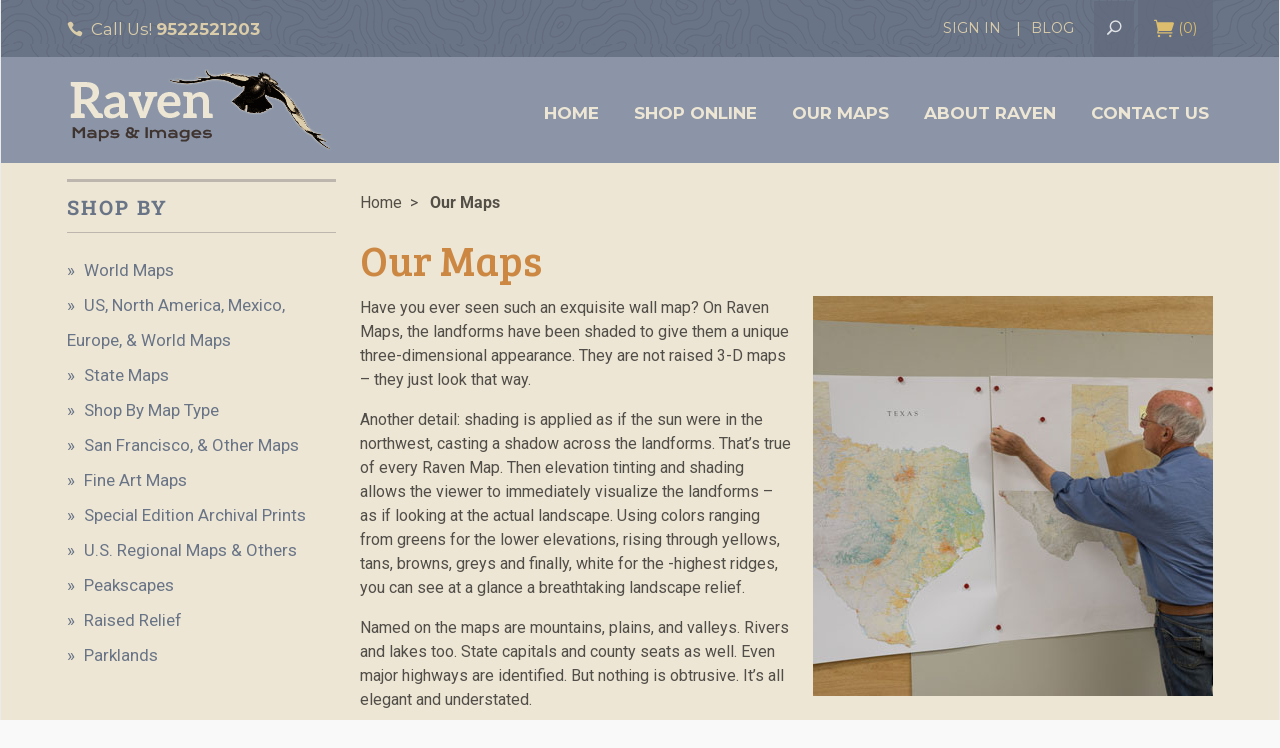

--- FILE ---
content_type: text/html; charset=utf-8
request_url: https://www.ravenmaps.com/our-maps.html
body_size: 7611
content:
<!DOCTYPE html><html lang="en" class="no-js" xmlns:fb="http://ogp.me/ns/fb#"><head><title>ravenmaps.com: Our Maps</title><script type="text/javascript">
var MMThemeBreakpoints =
[
{
"code":	"mobile",
"name":	"Mobile",
"start":	{
"unit": "px",
"value": ""
}
,
"end":	{
"unit": "em",
"value": "39.999"
}
}
,{
"code":	"tablet",
"name":	"Tablet",
"start":	{
"unit": "px",
"value": ""
}
,
"end":	{
"unit": "em",
"value": "59.999"
}
}
];
</script>
<base href="https://www.ravenmaps.com/mm5/" /><meta charset="utf-8" /><meta http-equiv="X-UA-Compatible" content="IE=edge" /><meta name="viewport" content="width=device-width, initial-scale=1" /><meta name="google-site-verification" content="BtoBioKd5VYTShgwSVY171QB1Ea4UhOhOuybzGD55e0" /><link rel="shortcut icon" href="/favicon.ico"><link rel="canonical" href="https://www.ravenmaps.com/our-maps.html" /><link href="themes/coustic/css/css.php" rel="stylesheet" /><link href="themes/coustic/css/theme-child.css" rel="stylesheet" /><link href="https://fonts.googleapis.com/css?family=Oswald|Source+Sans+Pro:400,600,400italic,700" rel="stylesheet" data-norem /><link href="https://fonts.googleapis.com/css?family=Bree+Serif|Krona+One|Montserrat:400,700|Roboto" rel="stylesheet"><script language="JavaScript">function clientdimensions_cookieIsSet( name ){var i, cookies, cookie_name, values;cookies = document.cookie.split( ';' );for ( i = 0; i < cookies.length; i++ ){values = cookies[ i ].split( '=' );if ( values.length ){cookie_name = values[ 0 ].replace( /^\s+|\s+$/g, '' );if ( name == cookie_name ){return true;}}}return false;}function clientdimensions_getWindowWidth(){if ( window.innerWidth )	return window.innerWidth;else if ( document.documentElement && document.documentElement.clientWidth )	return document.documentElement.clientWidth;else if ( document.body && document.body.clientWidth )	return document.body.clientWidth;}function clientdimensions_getWindowHeight(){if ( window.innerHeight )	return window.innerHeight;else if ( document.documentElement && document.documentElement.clientHeight )	return document.documentElement.clientHeight;else if ( document.body && document.body.clientHeight )	return document.body.clientHeight;}setTimeout( function(){var clientdimensions_reload;clientdimensions_reload = !clientdimensions_cookieIsSet( 'mm-clientdimensions-width' ) || !clientdimensions_cookieIsSet( 'mm-clientdimensions-height' );document.cookie = 'mm-clientdimensions-width=' + clientdimensions_getWindowWidth();document.cookie = 'mm-clientdimensions-height=' + clientdimensions_getWindowHeight();if ( clientdimensions_reload ){if ( window.stop ){window.stop();}location.reload( true );}window.onresize = function( event ){document.cookie = 'mm-clientdimensions-width=' + clientdimensions_getWindowWidth();document.cookie = 'mm-clientdimensions-height=' + clientdimensions_getWindowHeight();}}, 0 );</script><!--[if lt IE 9]><script src="themes/coustic/js/modernizr.js"></script><script src="themes/coustic/js/respond.min.js"></script><![endif]--><script src="https://www.ravenmaps.com/mm5/clientside.mvc?T=d84d1c00&Module_Code=mvga&amp;Filename=mvga.js"></script><script type="text/javascript"><!--function validate(){if( document.mailinglist.first_name.value == "" ){alert( "Please provide your name!" );document.mailinglist.first_name.focus() ;return false;}if( document.mailinglist.email.value == "" ){alert( "Please provide your Email!" );document.mailinglist.email.focus() ;return false;}return( true );}function validate2(){if( document.mailinglist2.first_name.value == "" ){alert( "Please provide your name!" );document.mailinglist2.first_name.focus() ;return false;}if( document.mailinglist2.email.value == "" ){alert( "Please provide your Email!" );document.mailinglist2.email.focus() ;return false;}return( true );}//--></script><link type="text/css" media="all" rel="stylesheet" integrity="sha256-lWOXBr8vqpiy3pliCN1FmPIYkHdcr8Y0nc2BRMranrA= sha384-0K5gx4GPe3B0+RaqthenpKbJBAscHbhUuTd+ZmjJoHkRs98Ms3Pm2S4BvJqkmBdh sha512-wrhf+QxqNNvI+O73Y1XxplLd/Bt2GG2kDlyCGfeByKkupyZlAKZKAHXE2TM9/awtFar6eWl+W9hNO6Mz2QrA6Q==" crossorigin="anonymous" href="https://www.ravenmaps.com/mm5/json.mvc?Store_Code=ravenmaps&amp;Function=CSSResource_Output&amp;CSSResource_Code=mm-theme-styles&T=c53d9bd6" data-resource-group="modules" data-resource-code="mm-theme-styles" /><script async data-resource-group="head_tag" data-resource-code="facebook_global_tracking">!function(f,b,e,v,n,t,s){if(f.fbq)return;n=f.fbq=function(){n.callMethod?n.callMethod.apply(n,arguments):n.queue.push(arguments)};if(!f._fbq)f._fbq=n;n.push=n;n.loaded=!0;n.version='2.0';n.queue=[];t=b.createElement(e);t.async=!0;t.src=v;s=b.getElementsByTagName(e)[0];s.parentNode.insertBefore(t,s)}(window, document,'script','https://connect.facebook.net/en_US/fbevents.js');fbq('init', '2771873106327894');fbq('track', 'PageView');</script></head><body id="js-OURMAPS" class="boxed ourmaps"><!--[if lt IE 9]> <p class="message closable message-info browsehappy align-center"><a href="#" class="close">&times;</a>You are using an <strong>outdated</strong> browser.<br />Please <a href="http://browsehappy.com/" target="_blank" rel="nofollow">upgrade your browser</a> to improve your experience.</p> <![endif]--><nav class="mobile-menu mobile-menu-left"><div class="row mobile-navigation-header"><a href="https://www.ravenmaps.com/LOGN.html" rel="nofollow" class="column one-third align-center"><span data-icon="&#xe08a;"></span><small>ACCOUNT</small></a><a href="https://www.ravenmaps.com/contact-us.html" rel="nofollow" class="column one-third align-center"><span data-icon="&#xe090;"></span><small>CONTACT</small></a><a href="https://www.ravenmaps.com/BASK.html" rel="nofollow" class="column one-third align-center"><span data-icon="&#xe07a;"></span><small>CART</small></a></div><form action="https://www.ravenmaps.com/SRCH.html" method="post" class="row mobile-navigation-search bg-white"><input type="search" name="Search" value="" placeholder="Search Products&hellip;" class="column four-fifths bg-transparent" /><button type="submit" class="button button-square column one-fifth bg-transparent"><span data-rt-icon="&#x31;" class="black"></span></button></form><div id="js-mobile-navigation" class="mobile-navigation"></div></nav><!-- end mobile-navigation --><div id="js-site-overlay" class="site-overlay"></div><!-- end site-overlay --><div id="js-site-wrapper" class="site-wrapper"><header id="js-header" class="header clearfix"><div class="pre-header clearfix bg-black"><nav class="row wrap"><ul class="medium-all-hidden align-center clearfix"><li class="column three-twelfths mobile-menu-button toggle-slide-left"><span data-icon="&#x61;"></span></li><li id="js-mobile-basket-button" class="column three-twelfths offset-half mobile-basket-button"><span data-rt-icon="&#x30;"></span></li></ul><ul class="all-hidden medium-all-shown column half"><li class="pre-header--phone"><span data-icon="&#xe090;" class="align-middle phoneicon"></span><span class="callus">Call Us! <span class="phone">9522521203</span></span></li></ul><ul class="utilitynav all-hidden medium-all-shown column half align-right"><li>Sign In</li><!--<li><a href="https://www.ravenmaps.com/ACNT.html">Create Account</a></li>--><li class="utilitylinks"><a href="/news">Blog</a></li><!-- <li>Track Your Order</li>--><li class="global-search"><form action="https://www.ravenmaps.com/SRCH.html" method="post"><input type="search" name="Search" value="" placeholder="Search&hellip;" class="nb bg-aqua white hide" /><button type="submit" id="js-open-global-search" class="button button-square nb bg-transparent"><span data-rt-icon="&#x31;"></span></button></form></li><li class="mini-basket"><a href="https://www.ravenmaps.com/BASK.html" rel="nofollow" id="js-mini-basket"><span data-rt-icon="&#x30;"></span>(<span id="js-mini-basket-count">0</span>)</a></li></ul></nav></div><!-- end pre-header --><div class="row wrap main-header"><a href="http://www.ravenmaps.com/" title="ravenmaps.com" class="column whole medium-two-fifths large-one-fifth x-large-one-third masthead align-center x-large-align-left"><img src="graphics/00000001/logo.gif" alt="Welcome to Raven Maps" title="Welcome to Raven Maps" /></a><div class="column hide medium-show medium-three-fifths large-four-fifths x-large-two-thirds np"><nav id="js-navigation-bar" class="navigation-bar vertical-align-parent"><ul class="navigation-set horizontal-drop-down vertical-align">
<li class="level-1 uppercase"><span class="id-28"><a href="https://www.ravenmaps.com/" target="_self">Home</a></span>
</li>
<li class="level-1 uppercase"><span class="id-29"><a href="https://www.ravenmaps.com/shop.html" target="_self">Shop Online</a></span>
<ul>
<li class="level-2"><span class="level2-id-29"><a href="https://www.ravenmaps.com/World-Maps.html" target="_self">World Maps</a></span>
</li>
<li class="level-2"><span class="level2-id-29"><a href="https://www.ravenmaps.com/US-North-America.html" target="_self">US, North America, Mexico, Europe, &amp; World Maps</a></span>
</li>
<li class="level-2"><span class="level2-id-29"><a href="https://www.ravenmaps.com/US-States.html" target="_self">State Maps</a></span>
</li>
<li class="level-2"><span class="level2-id-29"><a href="https://www.ravenmaps.com/shop-by-type" target="_self">Shop By Map Types</a></span>
</li>
<li class="level-2"><span class="level2-id-29"><a href="https://www.ravenmaps.com/north-america-other-maps.html" target="_self">San Francisco &amp; Other Maps</a></span>
</li>
<li class="level-2"><span class="level2-id-29"><a href="https://www.ravenmaps.com/fine-art-maps.html" target="_self">Fine Art Maps</a></span>
</li>
<li class="level-2"><span class="level2-id-29"><a href="https://www.ravenmaps.com/Archival-Prints.html" target="_self">Special Edition Archival Prints</a></span>
</li>
<li class="level-2"><span class="level2-id-29"><a href="https://www.ravenmaps.com/US-Regional-Maps-Others.html" target="_self">US Regional Maps &amp; Others</a></span>
</li>
<li class="level-2"><span class="level2-id-29"><a href="https://www.ravenmaps.com/peakscapes.html" target="_self">Peakscapes</a></span>
</li>
<li class="level-2"><span class="level2-id-29"><a href="https://www.ravenmaps.com/mm5/merchant.mvc?Screen=CTGY&Category_Code=raised-relief" target="_self">Raised Relief Maps</a></span>
</li>
<li class="level-2"><span class="level2-id-29"><a href="https://www.ravenmaps.com/parklands.html" target="_self">Parklands</a></span>
</li>
</ul>
</li>
<li class="level-1 uppercase"><span class="id-45"><a href="https://www.ravenmaps.com/our-maps.html" target="_self">Our Maps</a></span>
<ul>
<li class="level-2"><span class="level2-id-45"><a href="https://www.ravenmaps.com/our-maps/what-makes-our-maps-special.html" target="_self">What Makes Our Maps Special</a></span>
</li>
<li class="level-2"><span class="level2-id-45"><a href="https://www.ravenmaps.com/our-maps/map-options.html" target="_self">Map Options</a></span>
</li>
<li class="level-2"><span class="level2-id-45"><a href="https://www.ravenmaps.com/about/faq.html" target="_self">FAQs</a></span>
</li>
</ul>
</li>
<li class="level-1 uppercase"><span class="id-30"><a href="https://www.ravenmaps.com/about-raven.html" target="_self">About Raven</a></span>
<ul>
<li class="level-2"><span class="level2-id-30"><a href="https://www.ravenmaps.com/about/map-lovers.html" target="_self">Map Lovers</a></span>
</li>
</ul>
</li>
<li class="level-1 uppercase"><span class="id-33"><a href="https://www.ravenmaps.com/contact-us.html" target="_self">Contact Us</a></span>
</li>
</ul>
</nav><!-- end navigation-bar --></div><div id="js-mini-basket-container" class="column whole small-half medium-two-fifths mini-basket-container"><div class="row mini-basket-content" data-itemcount="0" data-subtotal=""><h5 class="column whole align-center">Your cart is currently empty.</h5></div><div class="row"><div class="column whole button button-square align-center bg-navy">&#9650;</div></div></div></div><!-- end main-header --></header><!-- end header --><main><div class="wrap"><div class="main-content clearfix row"><div class="column-right column whole push-none large-three-fourths large-push-one-fourth"><div class="row"><nav class="column whole breadcrumbs"><ul><li><a href="https://www.ravenmaps.com/" title="Home" class="breadcrumb-home">Home</a><span class="breadcrumb-border">&gt;</span></li><li><span class="current-item">Our Maps</span></li></ul></nav><p class="column whole medium-whole h3 page-title uppercase">Our Maps</p></div><!-- end breadcrumbs --><!-- Google Tag Manager --><script>(function(w,d,s,l,i){w[l]=w[l]||[];w[l].push({'gtm.start':new Date().getTime(),event:'gtm.js'});var f=d.getElementsByTagName(s)[0],j=d.createElement(s),dl=l!='dataLayer'?'&l='+l:'';j.async=true;j.src='https://www.googletagmanager.com/gtm.js?id='+i+dl;f.parentNode.insertBefore(j,f);})(window,document,'script','dataLayer','GTM-M6W7V4VX');</script><!-- End Google Tag Manager --><script src="https://cmp.osano.com/16CXJxTckTudd5yR4/09eefccb-b407-4331-abce-b0cfe22540fe/osano.js"></script>	<div class="row hdft-header"></div><div class="row content-item"><div class="column"><div id="our-maps" class="readytheme-contentsection">
<p><img src="graphics/00000001/large-scale.png" class="imgRight" title="Large Scale Maps" alt="Large Scale Maps" /> Have you ever seen such an exquisite wall map? On Raven Maps, the landforms have been shaded to give them a unique three-dimensional appearance. They are not raised 3-D maps – they just look that way.</p>
<p>Another detail: shading is applied as if the sun were in the northwest, casting a shadow across the landforms. That’s true of every Raven Map. Then elevation tinting and shading allows the viewer to immediately visualize the landforms – as if looking at the actual landscape. Using colors ranging from greens for the lower elevations, rising through yellows, tans, browns, greys and finally, white for the -highest ridges, you can see at a glance a breathtaking landscape relief.</p>
<p>Named on the maps are mountains, plains, and valleys. Rivers and lakes too. State capitals and county seats as well. Even major highways are identified. But nothing is obtrusive. It’s all elegant and understated. </p>
<h2 class="gold">Stunning Large Format Maps</h2>
<p><img src="graphics/00000001/our-maps.jpg" class="imgRight" /> Raven Maps are large. From coffee table to love seat sized. In fact, an outdoor writer for the San Francisco Chronicle dubbed them ‘mega maps’. Their large size gives us room to incorporate incredible details – and to make a statement on your wall. Check the dimensions on each map to ensure you know the visual impact it will make - and how much wall space you’ll need to set it off just right. </p>
<p>Our large-scale maps come laminated or plain and are shipped in very sturdy cardboard tubes. They are carefully rolled inside a protective wrapping within that tube for worry-free shipping. They are all suitable for framing. </p>
<p>Raven Maps make great gifts. Many people are stumped about what to get a loved one that’s both out of the ordinary and personalized. A map may be the answer to your gift dilemma. It says you know what state they hail from or dream of going to – and that they have an appreciation for finely crafted items. Your gift recipient will love to hang their large-scale map prominently in their home or office. </p>
<h2 class="gold">Let’s Talk About Fine Art Prints Of Our Maps </h2>
<p><img src="graphics/00000001/_DSC0445.jpg" class="imgLeft" /> Our Fine Art Map Prints are produced via digital ink jetting on archival papers. The ink will neither fade nor deteriorate for decades or even generations. The special long lasting paper is unaffected by humidity and resistant to many other weather and wear factors. </p>
<p>The Fine Art Map Prints are printed individually and as such can be considered custom runs of one. They are precision printed and the sharpness and visual quality are unparalleled. These maps just draw you in. </p>
<h4><a href="/US-States.html">Shop by state here</a></h4>
<p>And consider this: many of the state maps come in four different versions. You can buy the classic ‘Elevation Tints’, ‘Land Cover’, ‘Night Views’ or ‘Landforms and Rivers’ versions of many state maps. Look at the state map dropdowns to see which versions are available. </p> <hr>
<!--<h2>Shipping Rates:</h2>
<p>Orders ship within 24 hours or the next business day.</p>
<p>$14 – standard ground – 2 to 7 business days to all 50 states.</p>
<p>$29 – Two day shipping – 2 business days to contiguous 48 states. US Priority Mail available to Alaska and Hawaii.</p>
<p>$48 – Overnight shipping – 1 business day to contiguous 48 states.</p>
<p>$48 – International shipping (including Canada) - 1-3 pounds.
Please contact us for additional shipping information.</p>
<p>Maps can be returned within 30 days of purchase, with no charge for the Litho Prints and a 50% restocking charge for the Fine Art Prints, which are printed to order.</p>-->
</div>
</div></div><div class="row hdft-footer"></div></div><!-- end column-right --><div class="column-left column hide large-show large-one-fourth large-pull-three-fourths"><nav class="category-tree"><p class="category-tree-heading">Shop By</p><ul><li class="level-1"><a href="https://www.ravenmaps.com/World-Maps.html" title="World Maps"><span>+</span> World Maps</a></li><li class="level-1"><a href="https://www.ravenmaps.com/US-North-America.html" title="US, North America, Mexico, Europe, &amp; World Maps"><span>+</span> US, North America, Mexico, Europe, &amp; World Maps</a></li><li class="level-1"><a href="https://www.ravenmaps.com/US-States.html" title="State Maps"><span>+</span> State Maps</a></li><li class="level-1"><a href="https://www.ravenmaps.com/shop-by-type" title="Shop By Map Type"><span>+</span> Shop By Map Type</a></li><li class="level-1"><a href="https://www.ravenmaps.com/north-america-other-maps.html" title="San Francisco, &amp; Other Maps"><span>+</span> San Francisco, &amp; Other Maps</a></li><li class="level-1"><a href="https://www.ravenmaps.com/fine-art-maps.html" title="Fine Art Maps"><span>+</span> Fine Art Maps</a></li><li class="level-1"><a href="https://www.ravenmaps.com/Archival-Prints.html" title="Special Edition Archival Prints"><span>+</span> Special Edition Archival Prints</a></li><li class="level-1"><a href="https://www.ravenmaps.com/US-Regional-Maps-Others.html" title="U.S. Regional Maps &amp; Others"><span>+</span> U.S. Regional Maps &amp; Others</a></li><li class="level-1"><a href="https://www.ravenmaps.com/peakscapes.html" title="Peakscapes"><span>+</span> Peakscapes</a></li><li class="level-1"><a href="https://www.ravenmaps.com/mm5/merchant.mvc?Screen=CTGY&amp;Category_Code=raised-relief" title="Raised Relief"><span>+</span> Raised Relief</a></li><li class="level-1"><a href="https://www.ravenmaps.com/parklands.html" title="Parklands"><span>+</span> Parklands</a></li></ul></nav><!-- end category-tree -->	</div><!-- end column-left --></div><!-- end main --><div class="bottom-wrap"></div><!-- end bottom-wrap --></div></main><!-- end main --></div><!-- end site-wrapper --><footer class="footer bg-black"><div class="row wrap"><div class="column one-third hide medium-show"><img src="graphics/00000001/logo_footer.png" /><br /><div id="footer_address" class="readytheme-contentsection">
<div class="footer_address">5130 Industrial St #100<br>Maple Plain, MN 55359</div><div class="footer_address_phone">Call Us: (952) 252-1203</div>
</div>
</div><div id="js-footer-links" class="hide medium-show"><div class="column one-sixth"><h4>Sitemap</h4><div class="doublelines"></div><ul class="no-list sitemap">
<li><span class="bullet">&raquo;</span> <a href="/" target="_self">Home</a></li>
<li><span class="bullet">&raquo;</span> <a href="https://www.ravenmaps.com/shop.html" target="_self">Shop Online</a></li>
<li><span class="bullet">&raquo;</span> <a href="https://www.ravenmaps.com/about-raven.html" target="_self">About Raven</a></li>
<li><span class="bullet">&raquo;</span> <a href="https://www.ravenmaps.com/news" target="_self">Raven News</a></li>
<li><span class="bullet">&raquo;</span> <a href="https://www.ravenmaps.com/about/map-lovers.html" target="_self">Map Lovers</a></li>
<li><span class="bullet">&raquo;</span> <a href="https://www.ravenmaps.com/contact-us.html" target="_self">Contact Us</a></li>
<li><span class="bullet">&raquo;</span> <a href="https://www.ravenmaps.com/PRPO.html" target="_self">Privacy Notice</a></li>
</ul></div><div class="column three-twelfths"><h4>Latest Blogs</h4><div class="doublelines"></div><p class="blog-title"><a href="/news/raven-journal-question-and-answer.html">Raven Journal | Question and Answer</a></p><p class="blog-snippet"></p><p class="blog-readmore"><a href="/news/raven-journal-question-and-answer.html">read more &raquo;</a></p></div></div><div class="column whole medium-three-twelfths footer-social"><h4>Connect With Us</h4><div class="doublelines"></div><div id="footer_connect-with-us" class="readytheme-contentsection">
Sign up for latest news and special offers
<form action="https://visitor2.constantcontact.com/api/signup" method="post" name="mailinglist" onsubmit="return(validate());">
<input type="hidden" name="ca" value="17c83c4d-ee61-49d6-ab31-9e47f69da694">
<input type="hidden" name="url" value="https://www.ravenmaps.com/thank-you.html">
<ul class="form-connect">
<li><input type="text" name="first_name" id="first_name" class="field-name" placeholder="FIRST NAME" /></li>
<li>
<input type="email" name="email" id="email" class="field-email" placeholder="EMAIL" />
<input type="submit" class="field-submit" value="&raquo;" />
</li>
</ul>
</form>
<div class="footer-socialmedia" style="max-width: 50px;">
<a href="https://www.facebook.com/pages/Raven-Maps-Images/264121227060344/" target="_blank"><img src="/mm5/themes/coustic/images/child/icon-facebook.png" alt="Facebook"></a>
</div>
</div>
<!--<div></div>--></div></div></footer><!-- end footer --><div class="disclaimers bg-navy"><div class="row wrap"><div class="column whole medium-half">&copy; Copyright 2026<!-- East View Map Link, LLC-->. All Rights Reserved.</div><div class="column hide medium-show medium-half align-right"><img style="height: 31px; width: 178px;" src="graphics/00000001/footer_payment-logos_178x31.png" title="We Gladly Accept Visa, MasterCard, and American Express" alt="We Gladly Accept Visa, MasterCard, and American Express"></div></div></div><!-- end disclaimers --><footer class="mobile-footer row medium-all-hidden bg-black"><div class="column one-fourth align-center"><a href="https://www.ravenmaps.com/"><span data-icon="&#xe074;"></span><small>HOME</small></a></div><div class="column one-fourth align-center toggle-slide-left"><span data-icon="&#x61;"></span><small>SHOP</small></div><div class="column one-fourth align-center"><a href="" id="js-mobile-footer-basket"><span data-rt-icon="&#x30;"></span><small>CART</small></a></div><div class="column one-fourth align-center toggle-slide-bottom"><span data-icon="&#xe060;"></span><small>LINKS</small></div></footer><!-- end mobile-footer --><nav id="js-mobile-footer-links" class="mobile-menu mobile-menu-bottom mobile-footer-links medium-hide"><div class="mobile-menu-header">LINKS<a href="" class="silver close-mobile-menu">&times;</a></div><ul class="no-list sitemap">
<li><span class="bullet">&raquo;</span> <a href="/" target="_self">Home</a></li>
<li><span class="bullet">&raquo;</span> <a href="https://www.ravenmaps.com/shop.html" target="_self">Shop Online</a></li>
<li><span class="bullet">&raquo;</span> <a href="https://www.ravenmaps.com/about-raven.html" target="_self">About Raven</a></li>
<li><span class="bullet">&raquo;</span> <a href="https://www.ravenmaps.com/news" target="_self">Raven News</a></li>
<li><span class="bullet">&raquo;</span> <a href="https://www.ravenmaps.com/about/map-lovers.html" target="_self">Map Lovers</a></li>
<li><span class="bullet">&raquo;</span> <a href="https://www.ravenmaps.com/contact-us.html" target="_self">Contact Us</a></li>
<li><span class="bullet">&raquo;</span> <a href="https://www.ravenmaps.com/PRPO.html" target="_self">Privacy Notice</a></li>
</ul></nav><!-- end mobile-footer-links --><div id="js-chaser" class="back-to-top bg-charcoal"><span data-icon="&#x42;" title="Back to Top"></span></div><!-- end back-to-top --><div id="theme-settings" class="readytheme-contentsection">
<script>
var theme_path = "themes\/coustic";
</script>
</div>
<!--[if lt IE 9]><script src="themes/coustic/js/vendor.ie.min.js"></script><![endif]--><!--[if gte IE 9]><!--><script src="themes/coustic/js/vendor.min.js"></script><!--<![endif]--><script src="themes/coustic/js/plugins.js"></script><script src="themes/coustic/js/scripts.js"></script><!--[if lt IE 9]><script src="themes/coustic/js/rem.min.js"></script><![endif]--><link rel="stylesheet" href="/fancybox/source/jquery.fancybox.css?v=2.1.5" type="text/css" media="screen" /><script type="text/javascript" src="/fancybox/source/jquery.fancybox.pack.js?v=2.1.5"></script></body></html>

--- FILE ---
content_type: text/html; charset=utf-8
request_url: https://www.ravenmaps.com/our-maps.html
body_size: 7611
content:
<!DOCTYPE html><html lang="en" class="no-js" xmlns:fb="http://ogp.me/ns/fb#"><head><title>ravenmaps.com: Our Maps</title><script type="text/javascript">
var MMThemeBreakpoints =
[
{
"code":	"mobile",
"name":	"Mobile",
"start":	{
"unit": "px",
"value": ""
}
,
"end":	{
"unit": "em",
"value": "39.999"
}
}
,{
"code":	"tablet",
"name":	"Tablet",
"start":	{
"unit": "px",
"value": ""
}
,
"end":	{
"unit": "em",
"value": "59.999"
}
}
];
</script>
<base href="https://www.ravenmaps.com/mm5/" /><meta charset="utf-8" /><meta http-equiv="X-UA-Compatible" content="IE=edge" /><meta name="viewport" content="width=device-width, initial-scale=1" /><meta name="google-site-verification" content="BtoBioKd5VYTShgwSVY171QB1Ea4UhOhOuybzGD55e0" /><link rel="shortcut icon" href="/favicon.ico"><link rel="canonical" href="https://www.ravenmaps.com/our-maps.html" /><link href="themes/coustic/css/css.php" rel="stylesheet" /><link href="themes/coustic/css/theme-child.css" rel="stylesheet" /><link href="https://fonts.googleapis.com/css?family=Oswald|Source+Sans+Pro:400,600,400italic,700" rel="stylesheet" data-norem /><link href="https://fonts.googleapis.com/css?family=Bree+Serif|Krona+One|Montserrat:400,700|Roboto" rel="stylesheet"><script language="JavaScript">function clientdimensions_cookieIsSet( name ){var i, cookies, cookie_name, values;cookies = document.cookie.split( ';' );for ( i = 0; i < cookies.length; i++ ){values = cookies[ i ].split( '=' );if ( values.length ){cookie_name = values[ 0 ].replace( /^\s+|\s+$/g, '' );if ( name == cookie_name ){return true;}}}return false;}function clientdimensions_getWindowWidth(){if ( window.innerWidth )	return window.innerWidth;else if ( document.documentElement && document.documentElement.clientWidth )	return document.documentElement.clientWidth;else if ( document.body && document.body.clientWidth )	return document.body.clientWidth;}function clientdimensions_getWindowHeight(){if ( window.innerHeight )	return window.innerHeight;else if ( document.documentElement && document.documentElement.clientHeight )	return document.documentElement.clientHeight;else if ( document.body && document.body.clientHeight )	return document.body.clientHeight;}setTimeout( function(){var clientdimensions_reload;clientdimensions_reload = !clientdimensions_cookieIsSet( 'mm-clientdimensions-width' ) || !clientdimensions_cookieIsSet( 'mm-clientdimensions-height' );document.cookie = 'mm-clientdimensions-width=' + clientdimensions_getWindowWidth();document.cookie = 'mm-clientdimensions-height=' + clientdimensions_getWindowHeight();if ( clientdimensions_reload ){if ( window.stop ){window.stop();}location.reload( true );}window.onresize = function( event ){document.cookie = 'mm-clientdimensions-width=' + clientdimensions_getWindowWidth();document.cookie = 'mm-clientdimensions-height=' + clientdimensions_getWindowHeight();}}, 0 );</script><!--[if lt IE 9]><script src="themes/coustic/js/modernizr.js"></script><script src="themes/coustic/js/respond.min.js"></script><![endif]--><script src="https://www.ravenmaps.com/mm5/clientside.mvc?T=d84d1c00&Module_Code=mvga&amp;Filename=mvga.js"></script><script type="text/javascript"><!--function validate(){if( document.mailinglist.first_name.value == "" ){alert( "Please provide your name!" );document.mailinglist.first_name.focus() ;return false;}if( document.mailinglist.email.value == "" ){alert( "Please provide your Email!" );document.mailinglist.email.focus() ;return false;}return( true );}function validate2(){if( document.mailinglist2.first_name.value == "" ){alert( "Please provide your name!" );document.mailinglist2.first_name.focus() ;return false;}if( document.mailinglist2.email.value == "" ){alert( "Please provide your Email!" );document.mailinglist2.email.focus() ;return false;}return( true );}//--></script><link type="text/css" media="all" rel="stylesheet" integrity="sha256-lWOXBr8vqpiy3pliCN1FmPIYkHdcr8Y0nc2BRMranrA= sha384-0K5gx4GPe3B0+RaqthenpKbJBAscHbhUuTd+ZmjJoHkRs98Ms3Pm2S4BvJqkmBdh sha512-wrhf+QxqNNvI+O73Y1XxplLd/Bt2GG2kDlyCGfeByKkupyZlAKZKAHXE2TM9/awtFar6eWl+W9hNO6Mz2QrA6Q==" crossorigin="anonymous" href="https://www.ravenmaps.com/mm5/json.mvc?Store_Code=ravenmaps&amp;Function=CSSResource_Output&amp;CSSResource_Code=mm-theme-styles&T=c53d9bd6" data-resource-group="modules" data-resource-code="mm-theme-styles" /><script async data-resource-group="head_tag" data-resource-code="facebook_global_tracking">!function(f,b,e,v,n,t,s){if(f.fbq)return;n=f.fbq=function(){n.callMethod?n.callMethod.apply(n,arguments):n.queue.push(arguments)};if(!f._fbq)f._fbq=n;n.push=n;n.loaded=!0;n.version='2.0';n.queue=[];t=b.createElement(e);t.async=!0;t.src=v;s=b.getElementsByTagName(e)[0];s.parentNode.insertBefore(t,s)}(window, document,'script','https://connect.facebook.net/en_US/fbevents.js');fbq('init', '2771873106327894');fbq('track', 'PageView');</script></head><body id="js-OURMAPS" class="boxed ourmaps"><!--[if lt IE 9]> <p class="message closable message-info browsehappy align-center"><a href="#" class="close">&times;</a>You are using an <strong>outdated</strong> browser.<br />Please <a href="http://browsehappy.com/" target="_blank" rel="nofollow">upgrade your browser</a> to improve your experience.</p> <![endif]--><nav class="mobile-menu mobile-menu-left"><div class="row mobile-navigation-header"><a href="https://www.ravenmaps.com/LOGN.html" rel="nofollow" class="column one-third align-center"><span data-icon="&#xe08a;"></span><small>ACCOUNT</small></a><a href="https://www.ravenmaps.com/contact-us.html" rel="nofollow" class="column one-third align-center"><span data-icon="&#xe090;"></span><small>CONTACT</small></a><a href="https://www.ravenmaps.com/BASK.html" rel="nofollow" class="column one-third align-center"><span data-icon="&#xe07a;"></span><small>CART</small></a></div><form action="https://www.ravenmaps.com/SRCH.html" method="post" class="row mobile-navigation-search bg-white"><input type="search" name="Search" value="" placeholder="Search Products&hellip;" class="column four-fifths bg-transparent" /><button type="submit" class="button button-square column one-fifth bg-transparent"><span data-rt-icon="&#x31;" class="black"></span></button></form><div id="js-mobile-navigation" class="mobile-navigation"></div></nav><!-- end mobile-navigation --><div id="js-site-overlay" class="site-overlay"></div><!-- end site-overlay --><div id="js-site-wrapper" class="site-wrapper"><header id="js-header" class="header clearfix"><div class="pre-header clearfix bg-black"><nav class="row wrap"><ul class="medium-all-hidden align-center clearfix"><li class="column three-twelfths mobile-menu-button toggle-slide-left"><span data-icon="&#x61;"></span></li><li id="js-mobile-basket-button" class="column three-twelfths offset-half mobile-basket-button"><span data-rt-icon="&#x30;"></span></li></ul><ul class="all-hidden medium-all-shown column half"><li class="pre-header--phone"><span data-icon="&#xe090;" class="align-middle phoneicon"></span><span class="callus">Call Us! <span class="phone">9522521203</span></span></li></ul><ul class="utilitynav all-hidden medium-all-shown column half align-right"><li>Sign In</li><!--<li><a href="https://www.ravenmaps.com/ACNT.html">Create Account</a></li>--><li class="utilitylinks"><a href="/news">Blog</a></li><!-- <li>Track Your Order</li>--><li class="global-search"><form action="https://www.ravenmaps.com/SRCH.html" method="post"><input type="search" name="Search" value="" placeholder="Search&hellip;" class="nb bg-aqua white hide" /><button type="submit" id="js-open-global-search" class="button button-square nb bg-transparent"><span data-rt-icon="&#x31;"></span></button></form></li><li class="mini-basket"><a href="https://www.ravenmaps.com/BASK.html" rel="nofollow" id="js-mini-basket"><span data-rt-icon="&#x30;"></span>(<span id="js-mini-basket-count">0</span>)</a></li></ul></nav></div><!-- end pre-header --><div class="row wrap main-header"><a href="http://www.ravenmaps.com/" title="ravenmaps.com" class="column whole medium-two-fifths large-one-fifth x-large-one-third masthead align-center x-large-align-left"><img src="graphics/00000001/logo.gif" alt="Welcome to Raven Maps" title="Welcome to Raven Maps" /></a><div class="column hide medium-show medium-three-fifths large-four-fifths x-large-two-thirds np"><nav id="js-navigation-bar" class="navigation-bar vertical-align-parent"><ul class="navigation-set horizontal-drop-down vertical-align">
<li class="level-1 uppercase"><span class="id-28"><a href="https://www.ravenmaps.com/" target="_self">Home</a></span>
</li>
<li class="level-1 uppercase"><span class="id-29"><a href="https://www.ravenmaps.com/shop.html" target="_self">Shop Online</a></span>
<ul>
<li class="level-2"><span class="level2-id-29"><a href="https://www.ravenmaps.com/World-Maps.html" target="_self">World Maps</a></span>
</li>
<li class="level-2"><span class="level2-id-29"><a href="https://www.ravenmaps.com/US-North-America.html" target="_self">US, North America, Mexico, Europe, &amp; World Maps</a></span>
</li>
<li class="level-2"><span class="level2-id-29"><a href="https://www.ravenmaps.com/US-States.html" target="_self">State Maps</a></span>
</li>
<li class="level-2"><span class="level2-id-29"><a href="https://www.ravenmaps.com/shop-by-type" target="_self">Shop By Map Types</a></span>
</li>
<li class="level-2"><span class="level2-id-29"><a href="https://www.ravenmaps.com/north-america-other-maps.html" target="_self">San Francisco &amp; Other Maps</a></span>
</li>
<li class="level-2"><span class="level2-id-29"><a href="https://www.ravenmaps.com/fine-art-maps.html" target="_self">Fine Art Maps</a></span>
</li>
<li class="level-2"><span class="level2-id-29"><a href="https://www.ravenmaps.com/Archival-Prints.html" target="_self">Special Edition Archival Prints</a></span>
</li>
<li class="level-2"><span class="level2-id-29"><a href="https://www.ravenmaps.com/US-Regional-Maps-Others.html" target="_self">US Regional Maps &amp; Others</a></span>
</li>
<li class="level-2"><span class="level2-id-29"><a href="https://www.ravenmaps.com/peakscapes.html" target="_self">Peakscapes</a></span>
</li>
<li class="level-2"><span class="level2-id-29"><a href="https://www.ravenmaps.com/mm5/merchant.mvc?Screen=CTGY&Category_Code=raised-relief" target="_self">Raised Relief Maps</a></span>
</li>
<li class="level-2"><span class="level2-id-29"><a href="https://www.ravenmaps.com/parklands.html" target="_self">Parklands</a></span>
</li>
</ul>
</li>
<li class="level-1 uppercase"><span class="id-45"><a href="https://www.ravenmaps.com/our-maps.html" target="_self">Our Maps</a></span>
<ul>
<li class="level-2"><span class="level2-id-45"><a href="https://www.ravenmaps.com/our-maps/what-makes-our-maps-special.html" target="_self">What Makes Our Maps Special</a></span>
</li>
<li class="level-2"><span class="level2-id-45"><a href="https://www.ravenmaps.com/our-maps/map-options.html" target="_self">Map Options</a></span>
</li>
<li class="level-2"><span class="level2-id-45"><a href="https://www.ravenmaps.com/about/faq.html" target="_self">FAQs</a></span>
</li>
</ul>
</li>
<li class="level-1 uppercase"><span class="id-30"><a href="https://www.ravenmaps.com/about-raven.html" target="_self">About Raven</a></span>
<ul>
<li class="level-2"><span class="level2-id-30"><a href="https://www.ravenmaps.com/about/map-lovers.html" target="_self">Map Lovers</a></span>
</li>
</ul>
</li>
<li class="level-1 uppercase"><span class="id-33"><a href="https://www.ravenmaps.com/contact-us.html" target="_self">Contact Us</a></span>
</li>
</ul>
</nav><!-- end navigation-bar --></div><div id="js-mini-basket-container" class="column whole small-half medium-two-fifths mini-basket-container"><div class="row mini-basket-content" data-itemcount="0" data-subtotal=""><h5 class="column whole align-center">Your cart is currently empty.</h5></div><div class="row"><div class="column whole button button-square align-center bg-navy">&#9650;</div></div></div></div><!-- end main-header --></header><!-- end header --><main><div class="wrap"><div class="main-content clearfix row"><div class="column-right column whole push-none large-three-fourths large-push-one-fourth"><div class="row"><nav class="column whole breadcrumbs"><ul><li><a href="https://www.ravenmaps.com/" title="Home" class="breadcrumb-home">Home</a><span class="breadcrumb-border">&gt;</span></li><li><span class="current-item">Our Maps</span></li></ul></nav><p class="column whole medium-whole h3 page-title uppercase">Our Maps</p></div><!-- end breadcrumbs --><!-- Google Tag Manager --><script>(function(w,d,s,l,i){w[l]=w[l]||[];w[l].push({'gtm.start':new Date().getTime(),event:'gtm.js'});var f=d.getElementsByTagName(s)[0],j=d.createElement(s),dl=l!='dataLayer'?'&l='+l:'';j.async=true;j.src='https://www.googletagmanager.com/gtm.js?id='+i+dl;f.parentNode.insertBefore(j,f);})(window,document,'script','dataLayer','GTM-M6W7V4VX');</script><!-- End Google Tag Manager --><script src="https://cmp.osano.com/16CXJxTckTudd5yR4/09eefccb-b407-4331-abce-b0cfe22540fe/osano.js"></script>	<div class="row hdft-header"></div><div class="row content-item"><div class="column"><div id="our-maps" class="readytheme-contentsection">
<p><img src="graphics/00000001/large-scale.png" class="imgRight" title="Large Scale Maps" alt="Large Scale Maps" /> Have you ever seen such an exquisite wall map? On Raven Maps, the landforms have been shaded to give them a unique three-dimensional appearance. They are not raised 3-D maps – they just look that way.</p>
<p>Another detail: shading is applied as if the sun were in the northwest, casting a shadow across the landforms. That’s true of every Raven Map. Then elevation tinting and shading allows the viewer to immediately visualize the landforms – as if looking at the actual landscape. Using colors ranging from greens for the lower elevations, rising through yellows, tans, browns, greys and finally, white for the -highest ridges, you can see at a glance a breathtaking landscape relief.</p>
<p>Named on the maps are mountains, plains, and valleys. Rivers and lakes too. State capitals and county seats as well. Even major highways are identified. But nothing is obtrusive. It’s all elegant and understated. </p>
<h2 class="gold">Stunning Large Format Maps</h2>
<p><img src="graphics/00000001/our-maps.jpg" class="imgRight" /> Raven Maps are large. From coffee table to love seat sized. In fact, an outdoor writer for the San Francisco Chronicle dubbed them ‘mega maps’. Their large size gives us room to incorporate incredible details – and to make a statement on your wall. Check the dimensions on each map to ensure you know the visual impact it will make - and how much wall space you’ll need to set it off just right. </p>
<p>Our large-scale maps come laminated or plain and are shipped in very sturdy cardboard tubes. They are carefully rolled inside a protective wrapping within that tube for worry-free shipping. They are all suitable for framing. </p>
<p>Raven Maps make great gifts. Many people are stumped about what to get a loved one that’s both out of the ordinary and personalized. A map may be the answer to your gift dilemma. It says you know what state they hail from or dream of going to – and that they have an appreciation for finely crafted items. Your gift recipient will love to hang their large-scale map prominently in their home or office. </p>
<h2 class="gold">Let’s Talk About Fine Art Prints Of Our Maps </h2>
<p><img src="graphics/00000001/_DSC0445.jpg" class="imgLeft" /> Our Fine Art Map Prints are produced via digital ink jetting on archival papers. The ink will neither fade nor deteriorate for decades or even generations. The special long lasting paper is unaffected by humidity and resistant to many other weather and wear factors. </p>
<p>The Fine Art Map Prints are printed individually and as such can be considered custom runs of one. They are precision printed and the sharpness and visual quality are unparalleled. These maps just draw you in. </p>
<h4><a href="/US-States.html">Shop by state here</a></h4>
<p>And consider this: many of the state maps come in four different versions. You can buy the classic ‘Elevation Tints’, ‘Land Cover’, ‘Night Views’ or ‘Landforms and Rivers’ versions of many state maps. Look at the state map dropdowns to see which versions are available. </p> <hr>
<!--<h2>Shipping Rates:</h2>
<p>Orders ship within 24 hours or the next business day.</p>
<p>$14 – standard ground – 2 to 7 business days to all 50 states.</p>
<p>$29 – Two day shipping – 2 business days to contiguous 48 states. US Priority Mail available to Alaska and Hawaii.</p>
<p>$48 – Overnight shipping – 1 business day to contiguous 48 states.</p>
<p>$48 – International shipping (including Canada) - 1-3 pounds.
Please contact us for additional shipping information.</p>
<p>Maps can be returned within 30 days of purchase, with no charge for the Litho Prints and a 50% restocking charge for the Fine Art Prints, which are printed to order.</p>-->
</div>
</div></div><div class="row hdft-footer"></div></div><!-- end column-right --><div class="column-left column hide large-show large-one-fourth large-pull-three-fourths"><nav class="category-tree"><p class="category-tree-heading">Shop By</p><ul><li class="level-1"><a href="https://www.ravenmaps.com/World-Maps.html" title="World Maps"><span>+</span> World Maps</a></li><li class="level-1"><a href="https://www.ravenmaps.com/US-North-America.html" title="US, North America, Mexico, Europe, &amp; World Maps"><span>+</span> US, North America, Mexico, Europe, &amp; World Maps</a></li><li class="level-1"><a href="https://www.ravenmaps.com/US-States.html" title="State Maps"><span>+</span> State Maps</a></li><li class="level-1"><a href="https://www.ravenmaps.com/shop-by-type" title="Shop By Map Type"><span>+</span> Shop By Map Type</a></li><li class="level-1"><a href="https://www.ravenmaps.com/north-america-other-maps.html" title="San Francisco, &amp; Other Maps"><span>+</span> San Francisco, &amp; Other Maps</a></li><li class="level-1"><a href="https://www.ravenmaps.com/fine-art-maps.html" title="Fine Art Maps"><span>+</span> Fine Art Maps</a></li><li class="level-1"><a href="https://www.ravenmaps.com/Archival-Prints.html" title="Special Edition Archival Prints"><span>+</span> Special Edition Archival Prints</a></li><li class="level-1"><a href="https://www.ravenmaps.com/US-Regional-Maps-Others.html" title="U.S. Regional Maps &amp; Others"><span>+</span> U.S. Regional Maps &amp; Others</a></li><li class="level-1"><a href="https://www.ravenmaps.com/peakscapes.html" title="Peakscapes"><span>+</span> Peakscapes</a></li><li class="level-1"><a href="https://www.ravenmaps.com/mm5/merchant.mvc?Screen=CTGY&amp;Category_Code=raised-relief" title="Raised Relief"><span>+</span> Raised Relief</a></li><li class="level-1"><a href="https://www.ravenmaps.com/parklands.html" title="Parklands"><span>+</span> Parklands</a></li></ul></nav><!-- end category-tree -->	</div><!-- end column-left --></div><!-- end main --><div class="bottom-wrap"></div><!-- end bottom-wrap --></div></main><!-- end main --></div><!-- end site-wrapper --><footer class="footer bg-black"><div class="row wrap"><div class="column one-third hide medium-show"><img src="graphics/00000001/logo_footer.png" /><br /><div id="footer_address" class="readytheme-contentsection">
<div class="footer_address">5130 Industrial St #100<br>Maple Plain, MN 55359</div><div class="footer_address_phone">Call Us: (952) 252-1203</div>
</div>
</div><div id="js-footer-links" class="hide medium-show"><div class="column one-sixth"><h4>Sitemap</h4><div class="doublelines"></div><ul class="no-list sitemap">
<li><span class="bullet">&raquo;</span> <a href="/" target="_self">Home</a></li>
<li><span class="bullet">&raquo;</span> <a href="https://www.ravenmaps.com/shop.html" target="_self">Shop Online</a></li>
<li><span class="bullet">&raquo;</span> <a href="https://www.ravenmaps.com/about-raven.html" target="_self">About Raven</a></li>
<li><span class="bullet">&raquo;</span> <a href="https://www.ravenmaps.com/news" target="_self">Raven News</a></li>
<li><span class="bullet">&raquo;</span> <a href="https://www.ravenmaps.com/about/map-lovers.html" target="_self">Map Lovers</a></li>
<li><span class="bullet">&raquo;</span> <a href="https://www.ravenmaps.com/contact-us.html" target="_self">Contact Us</a></li>
<li><span class="bullet">&raquo;</span> <a href="https://www.ravenmaps.com/PRPO.html" target="_self">Privacy Notice</a></li>
</ul></div><div class="column three-twelfths"><h4>Latest Blogs</h4><div class="doublelines"></div><p class="blog-title"><a href="/news/raven-journal-question-and-answer.html">Raven Journal | Question and Answer</a></p><p class="blog-snippet"></p><p class="blog-readmore"><a href="/news/raven-journal-question-and-answer.html">read more &raquo;</a></p></div></div><div class="column whole medium-three-twelfths footer-social"><h4>Connect With Us</h4><div class="doublelines"></div><div id="footer_connect-with-us" class="readytheme-contentsection">
Sign up for latest news and special offers
<form action="https://visitor2.constantcontact.com/api/signup" method="post" name="mailinglist" onsubmit="return(validate());">
<input type="hidden" name="ca" value="17c83c4d-ee61-49d6-ab31-9e47f69da694">
<input type="hidden" name="url" value="https://www.ravenmaps.com/thank-you.html">
<ul class="form-connect">
<li><input type="text" name="first_name" id="first_name" class="field-name" placeholder="FIRST NAME" /></li>
<li>
<input type="email" name="email" id="email" class="field-email" placeholder="EMAIL" />
<input type="submit" class="field-submit" value="&raquo;" />
</li>
</ul>
</form>
<div class="footer-socialmedia" style="max-width: 50px;">
<a href="https://www.facebook.com/pages/Raven-Maps-Images/264121227060344/" target="_blank"><img src="/mm5/themes/coustic/images/child/icon-facebook.png" alt="Facebook"></a>
</div>
</div>
<!--<div></div>--></div></div></footer><!-- end footer --><div class="disclaimers bg-navy"><div class="row wrap"><div class="column whole medium-half">&copy; Copyright 2026<!-- East View Map Link, LLC-->. All Rights Reserved.</div><div class="column hide medium-show medium-half align-right"><img style="height: 31px; width: 178px;" src="graphics/00000001/footer_payment-logos_178x31.png" title="We Gladly Accept Visa, MasterCard, and American Express" alt="We Gladly Accept Visa, MasterCard, and American Express"></div></div></div><!-- end disclaimers --><footer class="mobile-footer row medium-all-hidden bg-black"><div class="column one-fourth align-center"><a href="https://www.ravenmaps.com/"><span data-icon="&#xe074;"></span><small>HOME</small></a></div><div class="column one-fourth align-center toggle-slide-left"><span data-icon="&#x61;"></span><small>SHOP</small></div><div class="column one-fourth align-center"><a href="" id="js-mobile-footer-basket"><span data-rt-icon="&#x30;"></span><small>CART</small></a></div><div class="column one-fourth align-center toggle-slide-bottom"><span data-icon="&#xe060;"></span><small>LINKS</small></div></footer><!-- end mobile-footer --><nav id="js-mobile-footer-links" class="mobile-menu mobile-menu-bottom mobile-footer-links medium-hide"><div class="mobile-menu-header">LINKS<a href="" class="silver close-mobile-menu">&times;</a></div><ul class="no-list sitemap">
<li><span class="bullet">&raquo;</span> <a href="/" target="_self">Home</a></li>
<li><span class="bullet">&raquo;</span> <a href="https://www.ravenmaps.com/shop.html" target="_self">Shop Online</a></li>
<li><span class="bullet">&raquo;</span> <a href="https://www.ravenmaps.com/about-raven.html" target="_self">About Raven</a></li>
<li><span class="bullet">&raquo;</span> <a href="https://www.ravenmaps.com/news" target="_self">Raven News</a></li>
<li><span class="bullet">&raquo;</span> <a href="https://www.ravenmaps.com/about/map-lovers.html" target="_self">Map Lovers</a></li>
<li><span class="bullet">&raquo;</span> <a href="https://www.ravenmaps.com/contact-us.html" target="_self">Contact Us</a></li>
<li><span class="bullet">&raquo;</span> <a href="https://www.ravenmaps.com/PRPO.html" target="_self">Privacy Notice</a></li>
</ul></nav><!-- end mobile-footer-links --><div id="js-chaser" class="back-to-top bg-charcoal"><span data-icon="&#x42;" title="Back to Top"></span></div><!-- end back-to-top --><div id="theme-settings" class="readytheme-contentsection">
<script>
var theme_path = "themes\/coustic";
</script>
</div>
<!--[if lt IE 9]><script src="themes/coustic/js/vendor.ie.min.js"></script><![endif]--><!--[if gte IE 9]><!--><script src="themes/coustic/js/vendor.min.js"></script><!--<![endif]--><script src="themes/coustic/js/plugins.js"></script><script src="themes/coustic/js/scripts.js"></script><!--[if lt IE 9]><script src="themes/coustic/js/rem.min.js"></script><![endif]--><link rel="stylesheet" href="/fancybox/source/jquery.fancybox.css?v=2.1.5" type="text/css" media="screen" /><script type="text/javascript" src="/fancybox/source/jquery.fancybox.pack.js?v=2.1.5"></script></body></html>

--- FILE ---
content_type: text/css
request_url: https://www.ravenmaps.com/mm5/themes/coustic/css/theme-child.css
body_size: 3598
content:
/*
	+-+-+-+-+-+-+ COUSTIC CHILD THEME +-+-+-+-+-+-+
    font-family: 'Bree Serif', serif;
    font-family: 'Roboto', sans-serif;
    font-family: 'Montserrat', sans-serif;
    font-family: 'Krona One', sans-serif;
*/


/* ---- =GLOBAL ---- */

body {
	color: #514e49;
}
.boxed, .boxed .stuck {
    max-width: 205rem;
}
a {
    color: #bcb6ae;
}
.bg-orange {
	background-color: #cc8843;
}
hr {
	border-color: #bcb6ae;
}
.button:focus,.button:hover{box-shadow:none}
.nospace {
	height: 0px;
}


/* ---- =HEADER ---- */

.pre-header {
    background: url("/mm5/themes/coustic/images/child/bgnd_utility-bar.png") #697487 repeat;
	font-family: 'Montserrat', sans-serif;
}
/*.pre-header .pre-header--phone .phoneicon {
	color: #697487;
	background: #beac97;
	-moz-border-radius: 3px; 
 	border-radius: 3px;
	padding: 2px 2px 0 2px;
}
*/
.pre-header li {
	color: #dbcdaa;
}
.pre-header .pre-header--phone .callus {
	font-size: 1.05rem;
}
.callus .phone {
	font-weight: 700;
}
.utilitynav {
	text-transform:uppercase;
}
.utilitylinks::before {
    content: "|";
	margin: 0 10px 0 -5px;
}
.global-search button [data-rt-icon]::before {
    font-weight: 700;
}
.mini-basket, .global-search form {
	border-width:0;
	background: #626C7E;
	opacity: 0.8;
}
.mini-basket [data-rt-icon]::before {
    color: #fad16a;
}
.mini-basket a {
    color: #fad16a;
}
.header, .header.stuck {
    background: #8B95A7 none repeat scroll 0 0;
}
.navigation-bar .level-1 a {
    color: #EDE6D4;
    font-family: 'Montserrat', sans-serif;
	font-size: 17px;
    text-transform: uppercase;
}
.navigation-bar .level-1 {
	font-size: 1.25rem;
    /*font-weight: 700;*/
    line-height: 2.5;
}
.navigation-bar .level-1 span a:hover, #js-SFNT .navigation-bar .level-1 .id-28 a, #js-shop .navigation-bar .level-1 .id-29 a, #js-ABUS .navigation-bar .level-1 .id-30 a, #js-why-special .navigation-bar .level-1 .id-30 a, #js-map-lovers .navigation-bar .level-1 .id-30 a, #js-FAQS .navigation-bar .level-1 .id-30 a, #js-raven-journal .navigation-bar .level-1 .id-32 a, #js-press .navigation-bar .level-1 .id-32 a, #js-CTUS .navigation-bar .level-1 .id-33 a {
    border-bottom: 2px solid #fad16a;
	color: #EDE6D4;
}
.navigation-bar .level-1 .id-29 a:hover, .navigation-bar .level-1 .id-30 a:hover, .navigation-bar .level-1 .id-32 a:hover {
    border: none;
}
.navigation-bar .level-2 span a:hover {
    border: none;
}
.navigation-set li ul li ul{display:none;position:absolute;top:-20px;left:100%}

.navigation-bar .level-1:not(:last-child)::after {
    content: none;
    height: 0rem;
    line-height: 0;
    position: absolute;
    right: -0.25rem;
    top: 0;
}
.navigation-bar {
    height: 80px;
}


/* ---- =MAIN ---- */

main {
    background: #EDE6D4 none repeat scroll 0 0;
}
#js-SFNT main {
	padding: .1rem 0 9rem 0;
}
.breadcrumbs {
    font-size: 1rem;
}
.breadcrumbs a {
    color: #534f47;
}
.page-title {
    color: #cc8843;
	font-family: 'Bree Serif', serif;
	font-size: 2.6em;
	font-weight: 400;
}
.hr-fine {
	border-top: 1px solid #bcb6ae;
	margin: 10px 0;
}
.product-information--description {
	margin-top: 10px;
}
.doublelines {
	border-color: #564a3d;
	border-style: solid;
    border-width: 3px 0 1px 0;
	width: 100%;
	height: 6px;
	margin-bottom: 20px;
}


/* ---- =CONTENT ---- */

.readytheme-contentsection a {
	color: #d3914f;
	text-decoration:underline;
}



/* ---- =FOOTER ---- */

#footer_address {
	padding-left: 5px;
}
.footer .footer_address {
	font-size: 1.1em;
	line-height:1;
}
.footer .footer_address_phone {
	font-weight:600;
	padding-top: 20px;
}
.footer, .disclaimers {
	background: url("/mm5/themes/coustic/images/child/bgnd_footer.gif") #35251c repeat;
    color: #beac97;
    font-weight: 300;
}
.disclaimers, .mobile-footer {
    background: #2d1f17 none repeat scroll 0 0;
}
.footer h4 {
	text-align:left;
	border-width: 0 0;
	margin-bottom: 0.1rem;
}

.footer a {
	line-height:1.6;
	display: inline;
}
.footer .sitemap .bullet {
	font-size: 16px;
	padding-right: 3px;
}


#footer_connect-with-us {
	font-weight: 700;
}

.form-connect {
    margin:10px auto;
    max-width: 400px;
    padding: 0px 12px 10px 0px;
    font: 13px "Lucida Sans Unicode", "Lucida Grande", sans-serif;
}
.form-connect li {
    padding: 0;
    display: block;
    list-style: none;
    margin: 10px 0 0 0;
}
.form-connect .field-name, .form-connect .field-email {
    height: 35px;
}
.form-connect .field-email{
    width: 90%;
	float: left;
}
.form-connect .field-name{
    width: 100%;
}
.form-connect .field-email{
    width: 90%;
	float: left;
	height: 35px;
}
.form-connect .field-submit{
    width: 10%;
    background: #d3914f;
    padding: 0px 2px;
    border: none;
    color: #fff;
	font-size: 22px;
	height: 35px;
}
.form-connect input[type=submit]:hover, .form-connect input[type=button]:hover{
    background: #4691A4;
    box-shadow:none;
    -moz-box-shadow:none;
    -webkit-box-shadow:none;
}

.footer-socialmedia	{
	width: 100%;
	text-align:right;
}



/* ---- =SFNT ---- */

#slidy figure figcaption {
	display:none;
}

h2.free-shipping-message {
	padding: 0px
}
.free-shipping-message a {
    font-size: 1em;
}
.deal-title	{
	font-family: 'Bree Serif', serif;
	/*font-size: 1.5em;*/
}
.heading-decoration .readytheme-banner .deal-title {
	padding: 0 1.2em 0 0;
}

.free-shipping-message .deal-title {
	font-weight: 400;
}

.heading-decoration .readytheme-banner .deal-message {
	padding: 0 0 0 1.2em;
	font-size: .7em;
}
.free-shipping-message.heading-decoration span.deal-message::after {
    border-left: 0;
}

.free-shipping-message .deal-link {
    font-weight: 700;
	/*font-size: 1.2em;*/
	font-family: 'Roboto', sans-serif;
	padding: 0 0 0 5em;
	color: #cc8843;
}
.deal-message, .deal-link {
	font-family: 'Roboto', sans-serif;
	/*font-size: 1.3em;*/
}
.free-shipping-message.heading-decoration span.deal-link {
		display: none;
		font-family: 'Roboto', sans-serif;
	}
		@media screen and (min-width: 48em) {
			.free-shipping-message.heading-decoration span.deal-link {
				display: inline-block;
			}
		}

.free-shipping-message.heading-decoration #start-here span.deal-message::before {
    border-right: 0;
}
.heading-decoration #start-here .deal-message, .heading-decoration #start-here .deal-title {
    padding: 0 0 0 0;
}
.heading-decoration #start-here .deal-title {
	font-size: 1em;
}
.heading-decoration #start-here .deal-message {
    font-size: 1em;
	color: #8b95a7;
	font-weight:600;
}

.mapcategories {
	padding: 0;
}
.mapcontainer {
	border: 2px #ae9c8f solid;
	overflow:hidden;
	margin: 0 auto;
	padding: 0;
}
.terrainmaps, .nightmaps, .landformmaps {
    background: url("/mm5/themes/coustic/images/child/homepage_terrainmaps.jpg");
	width:213px;
	height: 477px;
	/*height: auto;
    max-width: 100%;*/
    padding: 0px;
    text-align:center;
    color:white;
    font-size:14px;
}
.nightmaps {
    background: url("/mm5/themes/coustic/images/child/homepage_nightmaps.jpg");
}
.landformmaps {
    background: url("/mm5/themes/coustic/images/child/homepage_landformmaps.jpg");
}
.terrainmaps .title, .nightmaps .title, .landformmaps .title {
	height: 40px;
	background-color:rgba(0, 0, 0, 0.2);
	text-transform: uppercase;
	font-family: 'Krona One', sans-serif;
	font-size: 14px;
	font-weight:bold;
	padding: 10px 0 0 0;
}
.terrainmaps .description, .nightmaps .description, .landformmaps .description {
	height: 50px;
	background-color:rgba(0, 0, 0, 0.2);
	text-transform: uppercase;
	font-family: 'Krona One', sans-serif;
	font-size: 8px;
	padding: 2px 5px;
}
.findmaps a {
	font-family: 'Roboto', sans-serif;
	color: #d3914f;
	font-size: 1.05rem;
}

@media screen and (max-width: 767px) {
	.mapcategories {
		display: none;
	}
	.maps-mobile-view {
		margin: 20px 0;
		text-align:center;
	}
}
@media screen and (min-width: 768px) {
	.maps-mobile-view {
		display: none;
	}
}
@media screen and (max-width: 1200px) {
	.findmaps  img {
    	max-width: 100%;
	}
}
@media screen and (min-width: 1201px) {
	.findmaps  img {
    	max-width: none;
	}
}



/* ---- =CTGY ---- */

.category-tree-heading {
    color: #697487;
	border-bottom-color: #bcb6ae;
    border-top: 3px solid #bcb6ae;
    text-transform: uppercase;
	padding-left: 0;
	margin-bottom: 20px;
	letter-spacing: 2px;
}
.category-tree a {
	color: #697487;
}
.category-tree ul {
	padding: 0 0;
}
.category-tree .level-1 {
	line-height: 2.1em;
    font-size: 1.06rem;
    font-weight: 400;
}
.category-tree .level-1 a::before {
    content: "\00BB";
	margin: 0 5px 0 0px;
}

#map-intro, #map-category-title, #world-map-title {
	display: none;
}
.category-product .price {
	display: none;
}

.sub-category {
	/*display: none;*/
}

.category-tree .level-2, .category-tree .level-3 {
    line-height: 1.8;
}

.category-tree .level-2 .aqua::before, .category-tree .level-3 .aqua::before {
    content: none;
}

@media screen and (min-width: 768px) {
	.filter-items-container {
		margin: -105px 0 0 0;
	}

	.category-product-img {
		height: 240px;
		line-height: 240px;
		width: 240px;
		background: url("/mm5/themes/coustic/images/child/category_thumbnail-bgnd.gif");
		margin-bottom: 15px;
		position: relative;
	}
	.category-product-img img {
		margin: 0 0;
		border: none;
		margin-top: -3px;
		position: absolute;
		left: 50%;
		top: 50%;
		transform: translate(-50%, -50%);
	}
	.category-product p {
		color: #cc8843;
		font-size: 1em;
		letter-spacing: 0.05em;
	}
	#js-product-list .category-product img {
		padding: 0 0;
	}
	#js-product-list .category-product img:hover {
		opacity: .5;
	}
}


/* ---- =PROD ---- */

.product-information--purchase h1 + p, .product-attributes legend, .product-attributes label {
    color: #514e49;
}
@media screen and (min-width: 768px) {
	.prod-legend {
		display: inline-block;
		width: 20%;
	}
	.prod-label {
		display: inline-block;
		width: 80%;
		float: right;
	}
	.product-attributes legend {
		width: 80px;
		float: left;
		font-size: 1.3em;
	}
	.product-attributes label {
		font-size: 1.3em;
		display: block;
		text-align:left;
	}
	.product-information--images .main-image {
		padding: 40px 0;
		background: url("/mm5/themes/coustic/images/child/product_image-bgnd.jpg");
	}
	.main-image, .thumbnail-wrapper img {
    	border: none;
	}
	.main-image[data-rt-icon]::before {
		border-radius: 0;
		color: #fff;
		right: 7px;
		top: 0;
		background: #d3914f none repeat scroll 0 0;
    	border: none;
	}
    
    .related-product-middle {
        background: url("/mm5/themes/coustic/images/child/product_image-bgnd.jpg"); 
        height: 240px;
        width: 240px; 
        white-space: nowrap;
        text-align: center;
        margin-bottom:10px;
        vertical-align: middle;
        display:inline-block;
    }  
    .related-product-middle img {position: relative;
  top: 50%;
  -webkit-transform: translateY(-50%);
  -ms-transform: translateY(-50%);
  transform: translateY(-50%); max-height: 240px; max-width: 240px;}
}
@media screen and (min-width: 950px) {
	#js-main-image-zoom {
		width: 450px;
	}
	.main-image[data-rt-icon]::before {
		right: 0;
	}
}
.product-information--purchase h1 {
    color: #d3914f;
	margin-bottom: 2px;
}
.product-information .doublelines {
	border-color: #bcb6ae;
	margin: 10px 0;
}
.price-value {
	color: #d3914f;
	padding-bottom: 20px;
	font-weight: 700;
}
.required {
    font-weight: 400;
}
.add-to-cart-wrap {
    padding: 10px 0 0 0;
}
.quantity-wrap {
	margin-top: 12px;
}
.add-to-cart-qty {
	padding-left: 60px;
}
.decrease-quantity, .increase-quantity {
	background-color: #fff;
}
.product-information--description .hr-fine {
	margin-left: 0.75rem;
    margin-right: 0.75rem;
}
.product-information--description .semibold {
	font-size: 1.3rem;
}
.product-information--description .small {
    font-size: 1rem;
}

.relatedproducts {
	border-top: 3px solid #bcb6ae;
	border-bottom: 1px solid #bcb6ae;
	padding: 10px 0;
	color: #697487;
	font-size: 1.6em;
    font-weight: 700;
    letter-spacing: 2px;
}
.rproductname {
	text-transform:capitalize;
}
.rproductprice {
	display: none;
}


/* ---- =FORMS ---- */

.bg-aqua, .bg-teal {
    background-color: #d3914f;
}
.button.bg-aqua:hover, .button.bg-teal:hover {
    background-color: #d3914f;
}
.add-to-cart {
    border-color: #d3914f;
}


/* ---- =NEWS  ---- */


#scotsblogger a {
	color: #cc8843;
}
#scotsblogger h4 {
	color: #cc8843;
	 font-size: 1.6rem;
}


.footer .blog-title, .footer .blog-snippet {
	margin: 0 0 5px 0;
}
.footer .blog-title {
	font-weight: bold;
}
.footer .blog-readmore {
	text-decoration:underline;
}

#scotsblogger .byline, #scotsblogger .byline i {
	font-style: normal;
	font-weight:bold;
	font-family: 'Roboto', sans-serif;
	color: #697487;
	display: none;
}

.sidebar-blog-heading {
	border-top: 3px solid #bcb6ae;
	border-bottom: 1px solid #bcb6ae;
	padding: 10px 0;
	font-size: 1.5em;
	font-weight:700;
	color: #697487;
	margin-top: 30px;
}
.sidebar-blog-title a {
	color: #697487;
	text-decoration:none;
}

#blog-sidebar .inline-labeling {
	margin-bottom: 30px;
}
#blog-sidebar .form-control {
	height: 50px;
	width: 215px;
}
#blog-sidebar .button-large {
	height: 2.5em;
	line-height: 0;
	font-size: 20px;
	padding: 0 15px;
	margin-left: -3px;
}
#blog-sidebar input[type="text"] {
	border: 1px solid #bcb6ae;
	font-size: 16px;
}
#blog-sidebar .button {
	font-size: 20px;
}

#scotsblogger-ratings {
	display: none;
}

#scotsblogger .leavereply {
	border-top: 3px solid #bcb6ae;
	border-bottom: 1px solid #bcb6ae;
	padding: 10px 0;
	font-size: 1.5em;
	font-weight:700;
	color: #697487;
	margin-top: 30px;
	text-transform:uppercase;
}
#scotsblogger #commentTitle, #scotsblogger #comment {
	border: 1px solid #bcb6ae;
	font-size: 16px;
}
#scotsblogger #comment {
	margin-top: 20px;
}
#scotsblogger .replybutton {
	text-transform:uppercase;
	font-size: 1.5em;
	font-weight:700;
	padding: 0 30px;
	font-family: 'Roboto', sans-serif;
	margin: 30px 0;
}

blockquote {
    border-left: 0.375rem solid #e2dac5;
    font: italic 1.333rem Baskerville,"Baskerville Old Face","Hoefler Text",Garamond,"Times New Roman",serif;
    padding-left: 1rem;
    margin-bottom: 30px;
    border-bottom: 1px dashed #bcb6ae;
    padding-bottom: 20px;
}

.imgLeft {
    float: left;
    margin: 0 20px 20px 0;
}

.imgRight {
    float: right;
    margin: 0 0 20px 20px;
}

.boxStyle {
    float: left;
    border: 1px dashed #bcb6ae;
    padding: 20px 20px 0 20px;
    margin-bottom: 20px;
}

.button1 {
    background: #d3914f;
    border-radius: 0;
    padding: 6px 15px;
    color: #fff !important;
    text-decoration: none !important;
}

.button1:hover {
    background: #7d4914;
}

.gold {
	color: #CC8843;
}

.dashed {
	margin-bottom: 10px;
    border-bottom: 1px dashed #bcb6ae;
    padding-bottom: 10px;
	clear: bloth;
}

--- FILE ---
content_type: text/css
request_url: https://www.ravenmaps.com/mm5/themes/coustic/css/theme-child.css
body_size: 3598
content:
/*
	+-+-+-+-+-+-+ COUSTIC CHILD THEME +-+-+-+-+-+-+
    font-family: 'Bree Serif', serif;
    font-family: 'Roboto', sans-serif;
    font-family: 'Montserrat', sans-serif;
    font-family: 'Krona One', sans-serif;
*/


/* ---- =GLOBAL ---- */

body {
	color: #514e49;
}
.boxed, .boxed .stuck {
    max-width: 205rem;
}
a {
    color: #bcb6ae;
}
.bg-orange {
	background-color: #cc8843;
}
hr {
	border-color: #bcb6ae;
}
.button:focus,.button:hover{box-shadow:none}
.nospace {
	height: 0px;
}


/* ---- =HEADER ---- */

.pre-header {
    background: url("/mm5/themes/coustic/images/child/bgnd_utility-bar.png") #697487 repeat;
	font-family: 'Montserrat', sans-serif;
}
/*.pre-header .pre-header--phone .phoneicon {
	color: #697487;
	background: #beac97;
	-moz-border-radius: 3px; 
 	border-radius: 3px;
	padding: 2px 2px 0 2px;
}
*/
.pre-header li {
	color: #dbcdaa;
}
.pre-header .pre-header--phone .callus {
	font-size: 1.05rem;
}
.callus .phone {
	font-weight: 700;
}
.utilitynav {
	text-transform:uppercase;
}
.utilitylinks::before {
    content: "|";
	margin: 0 10px 0 -5px;
}
.global-search button [data-rt-icon]::before {
    font-weight: 700;
}
.mini-basket, .global-search form {
	border-width:0;
	background: #626C7E;
	opacity: 0.8;
}
.mini-basket [data-rt-icon]::before {
    color: #fad16a;
}
.mini-basket a {
    color: #fad16a;
}
.header, .header.stuck {
    background: #8B95A7 none repeat scroll 0 0;
}
.navigation-bar .level-1 a {
    color: #EDE6D4;
    font-family: 'Montserrat', sans-serif;
	font-size: 17px;
    text-transform: uppercase;
}
.navigation-bar .level-1 {
	font-size: 1.25rem;
    /*font-weight: 700;*/
    line-height: 2.5;
}
.navigation-bar .level-1 span a:hover, #js-SFNT .navigation-bar .level-1 .id-28 a, #js-shop .navigation-bar .level-1 .id-29 a, #js-ABUS .navigation-bar .level-1 .id-30 a, #js-why-special .navigation-bar .level-1 .id-30 a, #js-map-lovers .navigation-bar .level-1 .id-30 a, #js-FAQS .navigation-bar .level-1 .id-30 a, #js-raven-journal .navigation-bar .level-1 .id-32 a, #js-press .navigation-bar .level-1 .id-32 a, #js-CTUS .navigation-bar .level-1 .id-33 a {
    border-bottom: 2px solid #fad16a;
	color: #EDE6D4;
}
.navigation-bar .level-1 .id-29 a:hover, .navigation-bar .level-1 .id-30 a:hover, .navigation-bar .level-1 .id-32 a:hover {
    border: none;
}
.navigation-bar .level-2 span a:hover {
    border: none;
}
.navigation-set li ul li ul{display:none;position:absolute;top:-20px;left:100%}

.navigation-bar .level-1:not(:last-child)::after {
    content: none;
    height: 0rem;
    line-height: 0;
    position: absolute;
    right: -0.25rem;
    top: 0;
}
.navigation-bar {
    height: 80px;
}


/* ---- =MAIN ---- */

main {
    background: #EDE6D4 none repeat scroll 0 0;
}
#js-SFNT main {
	padding: .1rem 0 9rem 0;
}
.breadcrumbs {
    font-size: 1rem;
}
.breadcrumbs a {
    color: #534f47;
}
.page-title {
    color: #cc8843;
	font-family: 'Bree Serif', serif;
	font-size: 2.6em;
	font-weight: 400;
}
.hr-fine {
	border-top: 1px solid #bcb6ae;
	margin: 10px 0;
}
.product-information--description {
	margin-top: 10px;
}
.doublelines {
	border-color: #564a3d;
	border-style: solid;
    border-width: 3px 0 1px 0;
	width: 100%;
	height: 6px;
	margin-bottom: 20px;
}


/* ---- =CONTENT ---- */

.readytheme-contentsection a {
	color: #d3914f;
	text-decoration:underline;
}



/* ---- =FOOTER ---- */

#footer_address {
	padding-left: 5px;
}
.footer .footer_address {
	font-size: 1.1em;
	line-height:1;
}
.footer .footer_address_phone {
	font-weight:600;
	padding-top: 20px;
}
.footer, .disclaimers {
	background: url("/mm5/themes/coustic/images/child/bgnd_footer.gif") #35251c repeat;
    color: #beac97;
    font-weight: 300;
}
.disclaimers, .mobile-footer {
    background: #2d1f17 none repeat scroll 0 0;
}
.footer h4 {
	text-align:left;
	border-width: 0 0;
	margin-bottom: 0.1rem;
}

.footer a {
	line-height:1.6;
	display: inline;
}
.footer .sitemap .bullet {
	font-size: 16px;
	padding-right: 3px;
}


#footer_connect-with-us {
	font-weight: 700;
}

.form-connect {
    margin:10px auto;
    max-width: 400px;
    padding: 0px 12px 10px 0px;
    font: 13px "Lucida Sans Unicode", "Lucida Grande", sans-serif;
}
.form-connect li {
    padding: 0;
    display: block;
    list-style: none;
    margin: 10px 0 0 0;
}
.form-connect .field-name, .form-connect .field-email {
    height: 35px;
}
.form-connect .field-email{
    width: 90%;
	float: left;
}
.form-connect .field-name{
    width: 100%;
}
.form-connect .field-email{
    width: 90%;
	float: left;
	height: 35px;
}
.form-connect .field-submit{
    width: 10%;
    background: #d3914f;
    padding: 0px 2px;
    border: none;
    color: #fff;
	font-size: 22px;
	height: 35px;
}
.form-connect input[type=submit]:hover, .form-connect input[type=button]:hover{
    background: #4691A4;
    box-shadow:none;
    -moz-box-shadow:none;
    -webkit-box-shadow:none;
}

.footer-socialmedia	{
	width: 100%;
	text-align:right;
}



/* ---- =SFNT ---- */

#slidy figure figcaption {
	display:none;
}

h2.free-shipping-message {
	padding: 0px
}
.free-shipping-message a {
    font-size: 1em;
}
.deal-title	{
	font-family: 'Bree Serif', serif;
	/*font-size: 1.5em;*/
}
.heading-decoration .readytheme-banner .deal-title {
	padding: 0 1.2em 0 0;
}

.free-shipping-message .deal-title {
	font-weight: 400;
}

.heading-decoration .readytheme-banner .deal-message {
	padding: 0 0 0 1.2em;
	font-size: .7em;
}
.free-shipping-message.heading-decoration span.deal-message::after {
    border-left: 0;
}

.free-shipping-message .deal-link {
    font-weight: 700;
	/*font-size: 1.2em;*/
	font-family: 'Roboto', sans-serif;
	padding: 0 0 0 5em;
	color: #cc8843;
}
.deal-message, .deal-link {
	font-family: 'Roboto', sans-serif;
	/*font-size: 1.3em;*/
}
.free-shipping-message.heading-decoration span.deal-link {
		display: none;
		font-family: 'Roboto', sans-serif;
	}
		@media screen and (min-width: 48em) {
			.free-shipping-message.heading-decoration span.deal-link {
				display: inline-block;
			}
		}

.free-shipping-message.heading-decoration #start-here span.deal-message::before {
    border-right: 0;
}
.heading-decoration #start-here .deal-message, .heading-decoration #start-here .deal-title {
    padding: 0 0 0 0;
}
.heading-decoration #start-here .deal-title {
	font-size: 1em;
}
.heading-decoration #start-here .deal-message {
    font-size: 1em;
	color: #8b95a7;
	font-weight:600;
}

.mapcategories {
	padding: 0;
}
.mapcontainer {
	border: 2px #ae9c8f solid;
	overflow:hidden;
	margin: 0 auto;
	padding: 0;
}
.terrainmaps, .nightmaps, .landformmaps {
    background: url("/mm5/themes/coustic/images/child/homepage_terrainmaps.jpg");
	width:213px;
	height: 477px;
	/*height: auto;
    max-width: 100%;*/
    padding: 0px;
    text-align:center;
    color:white;
    font-size:14px;
}
.nightmaps {
    background: url("/mm5/themes/coustic/images/child/homepage_nightmaps.jpg");
}
.landformmaps {
    background: url("/mm5/themes/coustic/images/child/homepage_landformmaps.jpg");
}
.terrainmaps .title, .nightmaps .title, .landformmaps .title {
	height: 40px;
	background-color:rgba(0, 0, 0, 0.2);
	text-transform: uppercase;
	font-family: 'Krona One', sans-serif;
	font-size: 14px;
	font-weight:bold;
	padding: 10px 0 0 0;
}
.terrainmaps .description, .nightmaps .description, .landformmaps .description {
	height: 50px;
	background-color:rgba(0, 0, 0, 0.2);
	text-transform: uppercase;
	font-family: 'Krona One', sans-serif;
	font-size: 8px;
	padding: 2px 5px;
}
.findmaps a {
	font-family: 'Roboto', sans-serif;
	color: #d3914f;
	font-size: 1.05rem;
}

@media screen and (max-width: 767px) {
	.mapcategories {
		display: none;
	}
	.maps-mobile-view {
		margin: 20px 0;
		text-align:center;
	}
}
@media screen and (min-width: 768px) {
	.maps-mobile-view {
		display: none;
	}
}
@media screen and (max-width: 1200px) {
	.findmaps  img {
    	max-width: 100%;
	}
}
@media screen and (min-width: 1201px) {
	.findmaps  img {
    	max-width: none;
	}
}



/* ---- =CTGY ---- */

.category-tree-heading {
    color: #697487;
	border-bottom-color: #bcb6ae;
    border-top: 3px solid #bcb6ae;
    text-transform: uppercase;
	padding-left: 0;
	margin-bottom: 20px;
	letter-spacing: 2px;
}
.category-tree a {
	color: #697487;
}
.category-tree ul {
	padding: 0 0;
}
.category-tree .level-1 {
	line-height: 2.1em;
    font-size: 1.06rem;
    font-weight: 400;
}
.category-tree .level-1 a::before {
    content: "\00BB";
	margin: 0 5px 0 0px;
}

#map-intro, #map-category-title, #world-map-title {
	display: none;
}
.category-product .price {
	display: none;
}

.sub-category {
	/*display: none;*/
}

.category-tree .level-2, .category-tree .level-3 {
    line-height: 1.8;
}

.category-tree .level-2 .aqua::before, .category-tree .level-3 .aqua::before {
    content: none;
}

@media screen and (min-width: 768px) {
	.filter-items-container {
		margin: -105px 0 0 0;
	}

	.category-product-img {
		height: 240px;
		line-height: 240px;
		width: 240px;
		background: url("/mm5/themes/coustic/images/child/category_thumbnail-bgnd.gif");
		margin-bottom: 15px;
		position: relative;
	}
	.category-product-img img {
		margin: 0 0;
		border: none;
		margin-top: -3px;
		position: absolute;
		left: 50%;
		top: 50%;
		transform: translate(-50%, -50%);
	}
	.category-product p {
		color: #cc8843;
		font-size: 1em;
		letter-spacing: 0.05em;
	}
	#js-product-list .category-product img {
		padding: 0 0;
	}
	#js-product-list .category-product img:hover {
		opacity: .5;
	}
}


/* ---- =PROD ---- */

.product-information--purchase h1 + p, .product-attributes legend, .product-attributes label {
    color: #514e49;
}
@media screen and (min-width: 768px) {
	.prod-legend {
		display: inline-block;
		width: 20%;
	}
	.prod-label {
		display: inline-block;
		width: 80%;
		float: right;
	}
	.product-attributes legend {
		width: 80px;
		float: left;
		font-size: 1.3em;
	}
	.product-attributes label {
		font-size: 1.3em;
		display: block;
		text-align:left;
	}
	.product-information--images .main-image {
		padding: 40px 0;
		background: url("/mm5/themes/coustic/images/child/product_image-bgnd.jpg");
	}
	.main-image, .thumbnail-wrapper img {
    	border: none;
	}
	.main-image[data-rt-icon]::before {
		border-radius: 0;
		color: #fff;
		right: 7px;
		top: 0;
		background: #d3914f none repeat scroll 0 0;
    	border: none;
	}
    
    .related-product-middle {
        background: url("/mm5/themes/coustic/images/child/product_image-bgnd.jpg"); 
        height: 240px;
        width: 240px; 
        white-space: nowrap;
        text-align: center;
        margin-bottom:10px;
        vertical-align: middle;
        display:inline-block;
    }  
    .related-product-middle img {position: relative;
  top: 50%;
  -webkit-transform: translateY(-50%);
  -ms-transform: translateY(-50%);
  transform: translateY(-50%); max-height: 240px; max-width: 240px;}
}
@media screen and (min-width: 950px) {
	#js-main-image-zoom {
		width: 450px;
	}
	.main-image[data-rt-icon]::before {
		right: 0;
	}
}
.product-information--purchase h1 {
    color: #d3914f;
	margin-bottom: 2px;
}
.product-information .doublelines {
	border-color: #bcb6ae;
	margin: 10px 0;
}
.price-value {
	color: #d3914f;
	padding-bottom: 20px;
	font-weight: 700;
}
.required {
    font-weight: 400;
}
.add-to-cart-wrap {
    padding: 10px 0 0 0;
}
.quantity-wrap {
	margin-top: 12px;
}
.add-to-cart-qty {
	padding-left: 60px;
}
.decrease-quantity, .increase-quantity {
	background-color: #fff;
}
.product-information--description .hr-fine {
	margin-left: 0.75rem;
    margin-right: 0.75rem;
}
.product-information--description .semibold {
	font-size: 1.3rem;
}
.product-information--description .small {
    font-size: 1rem;
}

.relatedproducts {
	border-top: 3px solid #bcb6ae;
	border-bottom: 1px solid #bcb6ae;
	padding: 10px 0;
	color: #697487;
	font-size: 1.6em;
    font-weight: 700;
    letter-spacing: 2px;
}
.rproductname {
	text-transform:capitalize;
}
.rproductprice {
	display: none;
}


/* ---- =FORMS ---- */

.bg-aqua, .bg-teal {
    background-color: #d3914f;
}
.button.bg-aqua:hover, .button.bg-teal:hover {
    background-color: #d3914f;
}
.add-to-cart {
    border-color: #d3914f;
}


/* ---- =NEWS  ---- */


#scotsblogger a {
	color: #cc8843;
}
#scotsblogger h4 {
	color: #cc8843;
	 font-size: 1.6rem;
}


.footer .blog-title, .footer .blog-snippet {
	margin: 0 0 5px 0;
}
.footer .blog-title {
	font-weight: bold;
}
.footer .blog-readmore {
	text-decoration:underline;
}

#scotsblogger .byline, #scotsblogger .byline i {
	font-style: normal;
	font-weight:bold;
	font-family: 'Roboto', sans-serif;
	color: #697487;
	display: none;
}

.sidebar-blog-heading {
	border-top: 3px solid #bcb6ae;
	border-bottom: 1px solid #bcb6ae;
	padding: 10px 0;
	font-size: 1.5em;
	font-weight:700;
	color: #697487;
	margin-top: 30px;
}
.sidebar-blog-title a {
	color: #697487;
	text-decoration:none;
}

#blog-sidebar .inline-labeling {
	margin-bottom: 30px;
}
#blog-sidebar .form-control {
	height: 50px;
	width: 215px;
}
#blog-sidebar .button-large {
	height: 2.5em;
	line-height: 0;
	font-size: 20px;
	padding: 0 15px;
	margin-left: -3px;
}
#blog-sidebar input[type="text"] {
	border: 1px solid #bcb6ae;
	font-size: 16px;
}
#blog-sidebar .button {
	font-size: 20px;
}

#scotsblogger-ratings {
	display: none;
}

#scotsblogger .leavereply {
	border-top: 3px solid #bcb6ae;
	border-bottom: 1px solid #bcb6ae;
	padding: 10px 0;
	font-size: 1.5em;
	font-weight:700;
	color: #697487;
	margin-top: 30px;
	text-transform:uppercase;
}
#scotsblogger #commentTitle, #scotsblogger #comment {
	border: 1px solid #bcb6ae;
	font-size: 16px;
}
#scotsblogger #comment {
	margin-top: 20px;
}
#scotsblogger .replybutton {
	text-transform:uppercase;
	font-size: 1.5em;
	font-weight:700;
	padding: 0 30px;
	font-family: 'Roboto', sans-serif;
	margin: 30px 0;
}

blockquote {
    border-left: 0.375rem solid #e2dac5;
    font: italic 1.333rem Baskerville,"Baskerville Old Face","Hoefler Text",Garamond,"Times New Roman",serif;
    padding-left: 1rem;
    margin-bottom: 30px;
    border-bottom: 1px dashed #bcb6ae;
    padding-bottom: 20px;
}

.imgLeft {
    float: left;
    margin: 0 20px 20px 0;
}

.imgRight {
    float: right;
    margin: 0 0 20px 20px;
}

.boxStyle {
    float: left;
    border: 1px dashed #bcb6ae;
    padding: 20px 20px 0 20px;
    margin-bottom: 20px;
}

.button1 {
    background: #d3914f;
    border-radius: 0;
    padding: 6px 15px;
    color: #fff !important;
    text-decoration: none !important;
}

.button1:hover {
    background: #7d4914;
}

.gold {
	color: #CC8843;
}

.dashed {
	margin-bottom: 10px;
    border-bottom: 1px dashed #bcb6ae;
    padding-bottom: 10px;
	clear: bloth;
}

--- FILE ---
content_type: application/javascript
request_url: https://www.ravenmaps.com/mm5/themes/coustic/js/scripts.js
body_size: 5820
content:
var cornerstoneUX = {

	init: function () {

		String.prototype.toCamelCase = function(cap1st) {

			return ((cap1st ? '-' : '') + this).replace(/-+([^-])/g, function(a, b) {

				return b.toUpperCase();

			});

		};

        var pageID = document.body.id.toCamelCase();

		

		if (cornerstoneUX[pageID]) {

			// ---- If the function exists, run it, otherwise, don't do anything. ---- //

			(function ($) {

				cornerstoneUX[pageID]();

			}(jQuery));

		};

		

		(function ($) {

			// ---- Create the "main" element for older versions of IE ---- //

			document.createElement('main');

			

			// ---- Allow Named Anchors With A Class Of "smoothscroll" To Work Without Full URL ---- //

			$('a[href^="\#"].smoothscroll').on('click', function (e) {

				e.preventDefault();

				var target = this.href.substr(this.href.indexOf('#')),

					target = $(target);

					

				if (target.offset().top > windowHeight / 2) {

					var offset = $('#js-header').outerHeight();

				}

				else {

					var offset = 10;

				};

					

				scrollToDiv(target, offset);

			});

			

			// ---- Back to Top Controls ---- //

			function backToTop () {

				var chaser = $('#js-chaser')

					windowHeight = $(window).height();

				

				if (chaser) {

					$(window).scroll(function() {

						if ($(window).scrollTop() >= windowHeight / 2) {

							chaser.fadeIn();

						}

						else {

							chaser.hide();

						};

					});

					

					chaser.on('click', function () {

						$('html, body').animate({scrollTop: '0px'}, 800);

					});

				};

			};

			if ($(window).innerWidth() >= 768) {

				var backToTop = new backToTop;

			};

			

			// ---- On scroll, fix the header to the top ---- //

			if (document.location.protocol !== 'https:' && $(window).innerWidth() >= 768) {

				$('#js-header').stuck();

			};

			

			// ---- Toggle global search display ---- //

			$('#js-open-global-search').on('click', function (e) {

				if ($(this).parents('li').hasClass('open') && $(this).prev('input[type="search"]').val() !== '') {

					$(this).parent('form').submit;

				}

				else {

					e.preventDefault();

					$(this).parents('li').toggleClass('open');

				}

			});

		

			// ---- Mobile Footer Links Control ---- //

			function footerNavControl () {

				/* Corrects positioning of virtual keyboard */

				$(document).on('focus', 'input, select, textarea', function () {

					$('#mobile-footer').hide();

				});

				$(document).on('blur', 'input, select, textarea', function () {

					$('#mobile-footer').show();

				});

			};

			$(window).on('debouncedresize load', footerNavControl ());

			

		}(jQuery));

	},

	

	sharedFunctions: {

		// ---- Product Carousels ---- //

		productsCarousels: function (carousel, append) {

			var carousel = $(carousel);

			if (append === true) {

				var appendArrowsTo = $(carousel.selector).parent();

			}

			else if (append === 'undefined') {

				var appendArrowsTo = $(carousel.selector);

			};

			

			$.ajax({

				cache: true,

				crossDomain: true,

				dataType: 'script',

				url: theme_path + '/js/jquery.slick.min.js'

			}).done(function () {

				carousel.slick({

					appendArrows: appendArrowsTo,

					draggable: false,

					slidesToShow: 4,

					responsive: [

						{

							breakpoint: 768,

							settings: {

								slidesToShow: 3

							},

						},

						{

							breakpoint: 640,

							settings: {

								slidesToShow: 3

							},

						},

						{

							breakpoint: 480,

							settings: {

								slidesToShow: 1

							}

						}

					]

				});

			});

		},

		

		// ---- Cart Summary Controls ---- //

		cartSummary: function () {

			var marker = $('#js-toggle-cart-summary-contents').find('span'),

				clickCount = 0;



			$('#js-toggle-cart-summary-contents').on('click', function (e) {

				e.preventDefault();

				if (clickCount) {

					marker.html('&#9660;');

					clickCount = 0;

					$('#js-cart-summary-contents').slideDown();

				}

				else {

					clickCount = 1;

					marker.html('&#9658;');

					$('#js-cart-summary-contents').slideUp();

				};

			});

			if ($(window).innerWidth() < 768) {

				$('#js-toggle-cart-summary-contents').click();

			};		

		},

		

		// ---- Open Forgot Password ---- //

		openForgotPassword: function (pageID) {

			$('#js-open-forgot-password').magnificPopup({

				callbacks: {

					open: function () {

						if (pageID == 'jsOCST') {

							magnificPopup.close();

						};

					}

				},

				focus: '#l-Customer_LoginEmail',

				items: {

					src: $('#js-forgot-password'),

					type: 'inline'

				}

			});

		},

		

		// ---- Conform all subcategory and/or product DIVs to same height ---- // 

		conformDisplay: function (targetElement) {

			var targetElement = targetElement || '.category-product';

			

			$(window).on('load', function () {

				$(targetElement).conformity({mode: 'height'});

			});

			$(window).on('resize', function () {

				$(targetElement).conformity({mode: 'height'});

			});

		},



		// ---- Open Product Image Gallery ---- //

		productGallery: function (trigger) {

			trigger.on('click', function (e) {

				var startAt = Number($(this).attr('data-index'));

				

				e.preventDefault();

				if (gallery.length > 0) {

					$.magnificPopup.open({

						callbacks: {

							open: function () {

								$.magnificPopup.instance.goTo(startAt);

							}

						},

						gallery: {

							enabled: true

						},

						items: gallery,

						type: 'image'

					});

				}

				else {

					$.magnificPopup.open({

						items: {

							src: $('#js-main-image').attr('data-image')

						},

						type: 'image'

					});

				};

			});

		}

		

	},

	

	jsSFNT: function () {

		// ---- Product Carousels ---- //

		cornerstoneUX.sharedFunctions.productsCarousels('#js-most-popular-carousel');

		cornerstoneUX.sharedFunctions.productsCarousels('#js-on-sale-carousel');

	},

	

	jsCTGY: function () {

		// ---- Conform all subcategory and/or product DIVs to same height ---- //

		cornerstoneUX.sharedFunctions.conformDisplay();

	},

	

	jsPROD: function () {

		// ---- Open Product Image Gallery ---- //

		cornerstoneUX.sharedFunctions.productGallery($('#js-main-image-zoom'));

		

		var mainImageZoom = $('#js-main-image-zoom'),

			thumbnails = $('#js-thumbnails');

			

		thumbnails.on('click', 'div', function () {

			var thumbnailIndex = $(this).attr('data-index');

			mainImageZoom.attr('data-index', thumbnailIndex);

		});



		// ---- Update Button For "Out Of Stock" ---- //

		function outOfStock () {

			var button = $('#js-add-to-cart'),
				buttonText = button.data('value');

			if (button.is(':disabled') == true) {
				if (button.is('button')) {
					button.addClass('disabled').text('Sold Out');
			}

			else {
					button.addClass('disabled').val('Sold Out');
				}
			}
			else {
				if (button.is('button')) {
					button.removeClass('disabled').text(buttonText);
				}
				else {
					button.removeClass('disabled').val(buttonText);
				}
			}
		}
		outOfStock ();

		

		// ---- Update Display When Attribute Machine Fires ---- //

		MivaEvents.SubscribeToEvent('variant_changed', function () {

			gallery.length = 0;

			mainImageZoom.attr('data-index', 0);

			thumbnailIndex = 0;

			outOfStock ();

		});

	

		// ---- Update Display Price Based on Attribute Selections (If Attribute Machine Is Not Being Used) ---- //

		if (typeof attrMachCall === 'undefined' && document.getElementById('js-product-attribute-count').value > 0) {

			for (var baseProductPrice = Number(document.getElementById("js-price-value").getAttribute("data-base-price")), regularProductPrice = Number(), productAttributeCount = Number(document.getElementById("js-product-attribute-count").value + 1), productAttributes = document.getElementById("js-purchase-product").elements, attributeType = [""], i = 0; i < productAttributes.length; i++) {
				var tagName = productAttributes[i].tagName.toLowerCase(), elementType = productAttributes[i].type, type = productAttributes[i].getAttribute("data-attribute-type"), name = productAttributes[i].name;
				"hidden" == elementType && null != type && attributeType.push(type);
				productAttributes[i].onchange = function () {
					updateProductDisplayPrice()
				}
			}
			function updateProductDisplayPrice() {
				for (var b, a, c = baseProductPrice, f = regularProductPrice, d = 1; d < productAttributeCount; d++) {
					if (b = document.getElementsByName("Product_Attributes[" + d + "]:value"), "select" == attributeType[d]) {
						for (var e = 0; e < b.length; e++) {
							a = b.item(e), a = a.options.item(a.selectedIndex), c += Number(a.getAttribute("data-option-price")), f += Number(a.getAttribute("data-regular-price"));
						}
					}
					else if ("radio" == attributeType[d] || "checkbox" == attributeType[d]) {
						for (e = 0; e < b.length; e++) {
							a = b.item(e), a.checked && (c += Number(a.getAttribute("data-option-price")), f += Number(a.getAttribute("data-regular-price")));
						}
					}
					else if ("text" == attributeType[d] || "memo" == attributeType[d]) {
						a = b.item(0), a.value && (c += Number(a.getAttribute("data-option-price")), f += Number(a.getAttribute("data-regular-price")));
					}
				}
				b = document.getElementsByName("Quantity");
				c *= Number(b.item(0).value);
				b.item(0);
				document.getElementById("js-price-value").innerHTML = formatCurrency(c)
			}

			function formatCurrency(b) {
				var a = !1;
				0 > b && (a = !0, b = Math.abs(b));
				return (a ? "-$" : "$") + parseFloat(b, 10).toFixed(2).replace(/(\d)(?=(\d{3})+\.)/g, "$1,").toString()
			}

			updateProductDisplayPrice();

		}
		;


		// ---- Quantity Incrementer ---- //

		$('#js-increase-quantity').on('click', function () {

			var $qty = $(this).parent().siblings('div').find('input'),

				currentVal = parseInt($qty.val());

				

			if (!isNaN(currentVal)) {

				$qty.val(currentVal + 1);

			};

		});

		$('#js-decrease-quantity').on('click', function () {

			var $qty = $(this).parent().siblings('div').find('input'),

				currentVal = parseInt($qty.val());

				

			if (!isNaN(currentVal) && currentVal > 0) {

				$qty.val(currentVal - 1);

			};

		});



		// ---- AJAX Add To Cart ---- //

		function addToCart () {

			$('#js-add-to-cart').on('click', function (e) {

				var purchaseForm = $('#js-purchase-product');

				// Check the form is not currently submitting

				if (purchaseForm.data('formstatus') !== 'submitting') {

					// Set up variables

					var form = purchaseForm,

						formData = form.serialize(),

						randomNo = Math.ceil(Math.random() * 1000000), // IE Hack: Creating random number to refresh ajax call

						formUrl = form.attr('action'),

						formMethod = form.attr('method'),

						responseMessage = $('#js-purchase-message'),

						miniBasket = $('#js-mini-basket-container'),

						processingImage = $('#js-processing-purchase'),

						purchaseButton = $(this),

						purchaseButtonText = purchaseButton.val();

					
					if (/\?/.test(formUrl)) {
						formUrl = formUrl + '&v=' + randomNo;
					}
					else {
						formUrl = formUrl + '?v=' + randomNo;
					}

					

					// Add status data to form

					form.data('formstatus', 'submitting');

					

					// Show processing message

					processingImage.show();

					purchaseButton.toggleDisabled().val('Processing...');

					responseMessage.html('').hide();

					

					// Send data to server for validation

					$.ajax({

						url: formUrl,

						type: formMethod,

						data: formData,

						success: function(data, textStatus, jqXHR) {

							if (data.search(/id="js-BASK"/i) != -1) {

								$('html, body').animate({scrollTop: '0px'}, 250);

								var responseMiniBasket = $(data).find('#js-mini-basket-container'),

									miniBasketCount = responseMiniBasket.contents()[1].getAttribute('data-itemcount'),

									miniBasketSubtotal = ' ' + responseMiniBasket.contents()[1].getAttribute('data-subtotal'),

									miniBasketLinkCount = $('#js-mini-basket-count, #js-mobile-basket-count, #js-mobile-footer-basket-count, #js-mobile-menu-basket-count'),

									miniBasketLinkSubtotal = $('#js-mini-basket-subtotal');

								

								miniBasketLinkCount.text(miniBasketCount); // Update basket quantity (display only)

								miniBasketLinkSubtotal.text(miniBasketSubtotal); // Update basket subtotal (display only)

								

								miniBasket.html(responseMiniBasket.contents()).addClass('open');

								setTimeout(function () {

									miniBasket.removeClass('open');

								}, 5000);



								// Re-Initialize Attribute Machine (if it is active)

								if (typeof attrMachCall !== 'undefined') {

									attrMachCall.Initialize();

								};

							}

							else if(data.search(/id="js-PATR"/i) != -1) {

								var missingAttrs = [];

								form.find('.required').each(function () {

									missingAttrs.push(' ' + $(this).attr('title'));

								});

								responseMessage.html('All <em class="red">Required</em> options have not been selected.<br />Please review the following options: <span class="red">' + missingAttrs + '</span>.').fadeIn().delay(5000).fadeOut();

							}

							else if(data.search(/id="js-PLMT"/i) != -1) {

								responseMessage.html('We do not have enough of the Size/Color you have selected.<br />Please adjust your quantity.').fadeIn().delay(3000).fadeOut();

							}

							else if(data.search(/id="js-POUT"/i) != -1) {

								responseMessage.html('The Size/Color you have selected is out of stock.<br />Please review your options or check back later.').fadeIn().delay(3000).fadeOut(); 

							}

							else {

								responseMessage.html('Please review options.').fadeIn().delay(3000).fadeOut();

							};

							

							// Hide processing message and reset formstatus

							processingImage.hide();

							purchaseButton.toggleDisabled().val(purchaseButtonText);

							form.data('formstatus', 'idle');

						},

						error: function (jqXHR, textStatus, errorThrown) {

						}

					});

				};

				// Prevent form from submitting
				e.stopImmediatePropagation();
				e.preventDefault();

			});

		};

		var addToCart = new addToCart;



	},

	

	jsPLST: function () {

		// ---- Conform all subcategory and/or product DIVs to same height ---- //

		cornerstoneUX.sharedFunctions.conformDisplay();

	},

	

	jsSRCH: function () {

		// ---- Conform all subcategory and/or product DIVs to same height ---- //

		cornerstoneUX.sharedFunctions.conformDisplay();

	},

	

	jsBASK: function () {

		// ---- Remove Item From Basket (Compatible down to IE6) ---- //

		$('.remove-item').on('click', function (e) {

			$(this).children('input').prop('checked', 'checked');

			if ($(this).children('input').is(':checked')) {
				e.stopImmediatePropagation();
				$('#js-bask-form').submit();

			}

		});

		

		// ---- Estimate Shipping Function ---- //

		function estimateShipping () {

			function resetFields () {

				$('#js-shipping-estimate-state-select').prop('selectedIndex', 0);

				$('#js-shipping-estimate-country').val('US');

				$('#js-shipping-estimate-state, #js-shipping-estimate-zip').val('');

			};

			

			$('#js-show-shipping-estimate').on('click', function (e) {

				e.preventDefault();

				$('#js-shipping-estimate-dialog').fadeToggle();

				resetFields ();

			});



			$('#js-shipping-estimate-recalculate').on('click', function (e) {

				e.preventDefault()

				$(this).hide();

				$('#js-shipping-estimate-results').fadeOut(function () {

					$('#js-shipping-estimate-fields').fadeIn();

				}).empty();

			});



			$('#js-shipping-estimate-form').on('submit', function (e) {

				e.preventDefault()

				if ($(this).data('formstatus') !== 'submitting') {



					var form = $(this),

						formData = form.serialize(),

						formUrl = form.attr('action'),

						formMethod = form.attr('method')

					

					form.data('formstatus', 'submitting');

					$('#js-processing-request').show();

					$.ajax({

						url: formUrl,

						type: formMethod,

						data: formData,

						success: function(data, textStatus, jqXHR) {

							$('#js-shipping-estimate-fields').fadeOut(function () {

								$('#js-shipping-estimate-results').html(data).fadeIn();

								$('#js-shipping-estimate-recalculate').fadeIn();

							});

							resetFields ();

							form.data('formstatus', 'idle');

							$('#js-processing-request').hide();

						},

						error: function (jqXHR, textStatus, errorThrown) {

							console.log(errorThrown);

							form.data('formstatus', 'idle');

						}

					});

				};

			});

		};

		var estimateShipping = new estimateShipping;

	

	},

	

	jsACAD: function () {

		// ---- Copy Email Address to Shipping or Billing Email ---- //

		$('#js-Customer_LoginEmail').on('blur', function () {

			var primaryAddress = $(this).attr('data-primary'),

				shippingEmail = $('#js-Customer_ShipEmail'),

				billingEmail = $('#js-Customer_BillEmail');

			

			if (primaryAddress == 'shipping') {

				if (shippingEmail && (shippingEmail.val() == '')) {

					shippingEmail.val($(this).val());

				};

			}

			else if (primaryAddress == 'billing') {

				if (billingEmail && (billingEmail.val() == '')) {

					billingEmail.val($(this).val());

				};

			};

		});

	},

	

	jsACED: function () {

	},



	jsCABK: function () {

		$('.edit-address').on('click', function (event) {

			event.preventDefault();



			var editBlock = $('.' + $(this).data('target'));



			editBlock.load($(this).attr('href') + ' #js-edit-address-form', function () {

				var existingContent = $(this).siblings();



				$('html, body').animate({

					scrollTop: editBlock.parents('div').offset().top

				}, 100);

				existingContent.fadeOut(100);

				$('.cancel-edit').on('click', function (event) {

					event.preventDefault();

					existingContent.fadeIn(100);

					editBlock.empty();

				});

			});

		});

	},



	/* ----------

	 CADA :

	 ---------- */

	jsCADA: {

	},



	/* ----------

	 CADE :

	 ---------- */

	jsCADE: {

	},



	jsCTUS: function () {

		// ---- Additional Server Security To Help Against Spambots ---- //

		$.ajax({

			cache: true,

			crossDomain: true,

			dataType: 'script',

			url: '//ajax.aspnetcdn.com/ajax/jquery.validate/1.13.0/jquery.validate.min.js'

		}).done(function () {

			var contactForm = $('#js-contact-form');

			$('#js-noscript-warning').remove();

			contactForm.show();

			url = theme_path + '/forms/token.php';
			
			$.get(url, function (tkn) {

				contactForm.append('<input type="hidden" name="mms" value="' + tkn + '" />');

			});

			

			// ---- Form Validation ---- //

			contactForm.validate({

				errorContainer: '#js-contact-form div.message',

				errorLabelContainer: '#js-contact-form div.message small',

				errorElement: 'p',

				rules: {

					contactName: {required: true, minlength: 2},

					contactEmail: {required: true, email: true},

					contactComment: {required: true, minlength: 2}

				},

				messages: {

					contactName: {required: 'Your Name Is Required', minlength: jQuery.validator.format('Your Name must be a minimum of {0} characters!')},

					contactEmail: {required: 'Your Email Address Is Required', email: 'Your Email Address must be formatted like name@domain.com'},

					contactComment: {required: 'Comments or Questions Are Required', minlength: jQuery.validator.format('Your Message must be a minimum of {0} characters!')}

				},

				highlight: function (element, errorClass) {

					$(element.form).find('label[for=' + element.id + ']').addClass(errorClass);

				},

				unhighlight: function (element, errorClass) {

					$(element.form).find('label[for=' + element.id + ']').removeClass(errorClass);

				},

				submitHandler: function (form) {

					if ($(this).data('formstatus') !== 'submitting') {

						var form = contactForm,

							formData = form.serialize(),

							formUrl = form.attr('action'),

							formMethod = form.attr('method')

						

						form.data('formstatus', 'submitting');

						$.ajax({

							url: formUrl,

							type: formMethod,

							data: formData,

							success: function(data, textStatus, jqXHR) {

								// Show reponse message

								if (data.search(/error/i) != -1) {

									$('#js-contact-form div.message').fadeOut(200, function () {

										$(this).removeClass('message-info').addClass('message-error').text(data).fadeIn(200);

									});

								}

								else {

									$('#js-contact-form div.message').removeClass('message-error').addClass('message-success').text(data).fadeIn(200);

								};

								form.data('formstatus', 'idle');

							},

							error: function (jqXHR, textStatus, errorThrown) {

								console.log(errorThrown);

								form.data('formstatus', 'idle');

							}

						});

					};

				}

			});

		});

	},

	

	jsAFCL: function () {

		// ---- Open Forgot Password ---- //

		cornerstoneUX.sharedFunctions.openForgotPassword();

	},

	

	jsLOGN: function () {

		// ---- Open Forgot Password ---- //

		cornerstoneUX.sharedFunctions.openForgotPassword();

	},

	

	jsORDL: function () {

		// ---- Open Forgot Password ---- //

		cornerstoneUX.sharedFunctions.openForgotPassword();

	},

	

	jsORHL: function () {

		// ---- Open Forgot Password ---- //

		cornerstoneUX.sharedFunctions.openForgotPassword();

	},

	

	jsOCST: function () {

		// ---- Open Log-In Form ---- //

		$('#js-open-ocst-login').magnificPopup({

			focus: '#l-Customer_LoginEmail',

			items: {

				src: $('#js-ocst-login'),

				type: 'inline'

			}

		});



		// ---- Open Forgot Password ---- //

		cornerstoneUX.sharedFunctions.openForgotPassword('jsOCST');



		// ---- Cart Summary Controls ---- //

		cornerstoneUX.sharedFunctions.cartSummary();



		// ---- Toggle Customer Fields Controls ---- //

		if ($(window).innerWidth() < 768) {

			$('#billing_to_show').click();

		};		



	},

	

	jsOSEL: function () {

		// ---- Cart Summary Controls ---- //

		cornerstoneUX.sharedFunctions.cartSummary();

	},

	

	jsOPAY: function () {

		// ---- Cart Summary Controls ---- //

		cornerstoneUX.sharedFunctions.cartSummary();

		

		// ---- Make Credit Card Expiration Fields More User-Friendly ---- //

		$('#js-cc_exp select').first().find('option:first').text('Month');

		$('#js-cc_exp select').last().find('option:first').text('Year');



		// ---- CVV Information Function ---- //

		$('#js-open-cvv-information').magnificPopup({

			items: {

				src: $('#js-cvv-information'),

				type: 'inline'

			}

		});



		// ---- Secondary Form Submit Button ---- //

		$('#js-opay-form-submit').on('click', function () {

			$('#js-opay-form').submit();

		});

	},

	

	jsINVC: function () {

	},

	

	jsORDP: function () {

		// ---- Launch Printer Dialog ---- //

		window.print();

	},

	

	jsSMAP: function () {

		// ---- Conform all site map DIVs to same height ---- //

		cornerstoneUX.sharedFunctions.conformDisplay('.site-map');

	},

	

	jsGFTL: function () {

		// ---- Open Forgot Password ---- //

		cornerstoneUX.sharedFunctions.openForgotPassword();

	},

	jsCSBE: function () {
		$('.qty-dec').on('click', function() {
			var qtyBox = $(this).parent().find('[name="Quantity"]'),
				qty = parseFloat( $(qtyBox).val() );
			if ( qty > 1 ) {
				$(qtyBox).val( qty - 1 );
			}
		});
		$('.qty-inc').on('click', function() {
			var qtyBox = $(this).parent().find('[name="Quantity"]'),
				qty = parseFloat( $(qtyBox).val() );
			if ( qty ) {
				$(qtyBox).val( qty + 1 );
			}
		});
	}

};

cornerstoneUX.init();